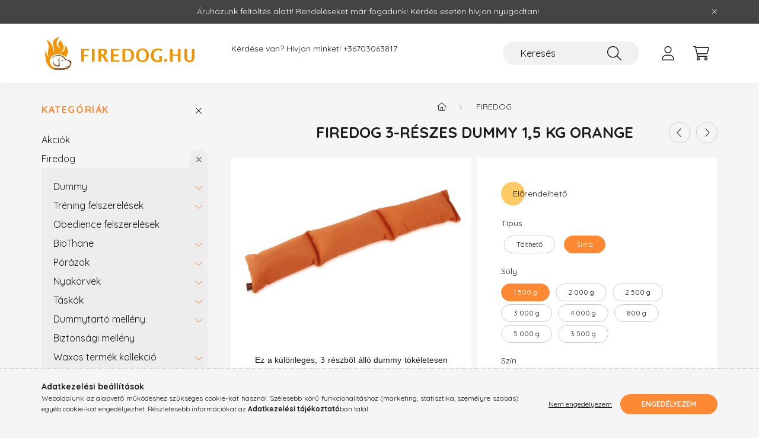

--- FILE ---
content_type: text/html; charset=UTF-8
request_url: https://firedog.hu/Firedog-3-part-dummy-15-kg-orange-without-fur
body_size: 22405
content:
<!DOCTYPE html>
<html lang="hu">
    <head>
        <meta charset="utf-8">
<meta name="description" content="Firedog 3-részes dummy 1,5 kg orange , Ez a különleges, 3 részből álló dummy tökéletesen szimulálja a vad formáját. Retrieverek kiképzésére tökéletes. A 3 részb">
<meta name="robots" content="index, follow">
<meta http-equiv="X-UA-Compatible" content="IE=Edge">
<meta property="og:site_name" content="Firedog Magyarország" />
<meta property="og:title" content="Firedog 3-részes dummy 1,5 kg orange - Firedog Magyarország">
<meta property="og:description" content="Firedog 3-részes dummy 1,5 kg orange , Ez a különleges, 3 részből álló dummy tökéletesen szimulálja a vad formáját. Retrieverek kiképzésére tökéletes. A 3 részb">
<meta property="og:type" content="product">
<meta property="og:url" content="https://firedog.hu/Firedog-3-part-dummy-15-kg-orange-without-fur">
<meta property="og:image" content="https://firedog.hu/img/77983/TPD15-O/TPD15-O.jpg">
<meta name="facebook-domain-verification" content="5piywu7441es4muy5cpk8ah0odc449">
<meta name="google-site-verification" content="hvNSB0laYlscR9tKCdFc9uvUAVb8KHvDd1yp6sHexcY">
<meta property="fb:admins" content="331374623656970">
<meta name="mobile-web-app-capable" content="yes">
<meta name="apple-mobile-web-app-capable" content="yes">
<meta name="MobileOptimized" content="320">
<meta name="HandheldFriendly" content="true">

<title>Firedog 3-részes dummy 1,5 kg orange - Firedog Magyarország</title>


<script>
var service_type="shop";
var shop_url_main="https://firedog.hu";
var actual_lang="hu";
var money_len="0";
var money_thousend=" ";
var money_dec=",";
var shop_id=77983;
var unas_design_url="https:"+"/"+"/"+"firedog.hu"+"/"+"!common_design"+"/"+"base"+"/"+"002200"+"/";
var unas_design_code='002200';
var unas_base_design_code='2200';
var unas_design_ver=4;
var unas_design_subver=4;
var unas_shop_url='https://firedog.hu';
var responsive="yes";
var price_nullcut_disable=1;
var config_plus=new Array();
config_plus['product_tooltip']=1;
config_plus['cart_redirect']=1;
config_plus['money_type']='Ft';
config_plus['money_type_display']='Ft';
var lang_text=new Array();

var UNAS = UNAS || {};
UNAS.shop={"base_url":'https://firedog.hu',"domain":'firedog.hu',"username":'firedog.unas.hu',"id":77983,"lang":'hu',"currency_type":'Ft',"currency_code":'HUF',"currency_rate":'1',"currency_length":0,"base_currency_length":0,"canonical_url":'https://firedog.hu/Firedog-3-part-dummy-15-kg-khaki-without-fur'};
UNAS.design={"code":'002200',"page":'product_details'};
UNAS.api_auth="e07a628e1ef67cdfae42cd39ca18aaae";
UNAS.customer={"email":'',"id":0,"group_id":0,"without_registration":0};
UNAS.shop["category_id"]="100001";
UNAS.shop["sku"]="TPD15-O";
UNAS.shop["product_id"]="396910699";
UNAS.shop["only_private_customer_can_purchase"] = false;
 

UNAS.text = {
    "button_overlay_close": `Bezár`,
    "popup_window": `Felugró ablak`,
    "list": `lista`,
    "updating_in_progress": `frissítés folyamatban`,
    "updated": `frissítve`,
    "is_opened": `megnyitva`,
    "is_closed": `bezárva`,
    "deleted": `törölve`,
    "consent_granted": `hozzájárulás megadva`,
    "consent_rejected": `hozzájárulás elutasítva`,
    "field_is_incorrect": `mező hibás`,
    "error_title": `Hiba!`,
    "product_variants": `termék változatok`,
    "product_added_to_cart": `A termék a kosárba került`,
    "product_added_to_cart_with_qty_problem": `A termékből csak [qty_added_to_cart] [qty_unit] került kosárba`,
    "product_removed_from_cart": `A termék törölve a kosárból`,
    "reg_title_name": `Név`,
    "reg_title_company_name": `Cégnév`,
    "number_of_items_in_cart": `Kosárban lévő tételek száma`,
    "cart_is_empty": `A kosár üres`,
    "cart_updated": `A kosár frissült`
};


UNAS.text["delete_from_compare"]= `Törlés összehasonlításból`;
UNAS.text["comparison"]= `Összehasonlítás`;

UNAS.text["delete_from_favourites"]= `Törlés a kedvencek közül`;
UNAS.text["add_to_favourites"]= `Kedvencekhez`;






window.lazySizesConfig=window.lazySizesConfig || {};
window.lazySizesConfig.loadMode=1;
window.lazySizesConfig.loadHidden=false;

window.dataLayer = window.dataLayer || [];
function gtag(){dataLayer.push(arguments)};
gtag('js', new Date());
</script>

<script src="https://firedog.hu/!common_packages/jquery/jquery-3.2.1.js?mod_time=1690980617"></script>
<script src="https://firedog.hu/!common_packages/jquery/plugins/migrate/migrate.js?mod_time=1690980618"></script>
<script src="https://firedog.hu/!common_packages/jquery/plugins/autocomplete/autocomplete.js?mod_time=1751445028"></script>
<script src="https://firedog.hu/!common_packages/jquery/plugins/tools/overlay/overlay.js?mod_time=1759904162"></script>
<script src="https://firedog.hu/!common_packages/jquery/plugins/tools/toolbox/toolbox.expose.js?mod_time=1725517055"></script>
<script src="https://firedog.hu/!common_packages/jquery/plugins/lazysizes/lazysizes.min.js?mod_time=1690980618"></script>
<script src="https://firedog.hu/!common_packages/jquery/plugins/lazysizes/plugins/bgset/ls.bgset.min.js?mod_time=1753261540"></script>
<script src="https://firedog.hu/!common_packages/jquery/own/shop_common/exploded/common.js?mod_time=1764831094"></script>
<script src="https://firedog.hu/!common_packages/jquery/own/shop_common/exploded/common_overlay.js?mod_time=1759904162"></script>
<script src="https://firedog.hu/!common_packages/jquery/own/shop_common/exploded/common_shop_popup.js?mod_time=1759904162"></script>
<script src="https://firedog.hu/!common_packages/jquery/own/shop_common/exploded/page_product_details.js?mod_time=1751445028"></script>
<script src="https://firedog.hu/!common_packages/jquery/own/shop_common/exploded/function_favourites.js?mod_time=1725525526"></script>
<script src="https://firedog.hu/!common_packages/jquery/own/shop_common/exploded/function_compare.js?mod_time=1751445028"></script>
<script src="https://firedog.hu/!common_packages/jquery/plugins/hoverintent/hoverintent.js?mod_time=1690980618"></script>
<script src="https://firedog.hu/!common_packages/jquery/own/shop_tooltip/shop_tooltip.js?mod_time=1759904162"></script>
<script src="https://firedog.hu/!common_design/base/002200/main.js?mod_time=1759904162"></script>
<script src="https://firedog.hu/!common_packages/jquery/plugins/flickity/v3/flickity.pkgd.min.js?mod_time=1759904162"></script>
<script src="https://firedog.hu/!common_packages/jquery/plugins/flickity/v3/as-nav-for.js?mod_time=1690980618"></script>
<script src="https://firedog.hu/!common_packages/jquery/plugins/toastr/toastr.min.js?mod_time=1690980618"></script>
<script src="https://firedog.hu/!common_packages/jquery/plugins/tippy/popper-2.4.4.min.js?mod_time=1690980618"></script>
<script src="https://firedog.hu/!common_packages/jquery/plugins/tippy/tippy-bundle.umd.min.js?mod_time=1690980618"></script>
<script src="https://firedog.hu/!common_packages/jquery/plugins/photoswipe/photoswipe.min.js?mod_time=1690980618"></script>
<script src="https://firedog.hu/!common_packages/jquery/plugins/photoswipe/photoswipe-ui-default.min.js?mod_time=1690980618"></script>

<link href="https://firedog.hu/temp/shop_77983_2d18ec596f792e9e8aaf57ea8755764b.css?mod_time=1768735922" rel="stylesheet" type="text/css">

<link href="https://firedog.hu/Firedog-3-part-dummy-15-kg-khaki-without-fur" rel="canonical">
<link href="https://firedog.hu/shop_ordered/77983/design_pic/favicon.ico" rel="shortcut icon">
<script>
        var google_consent=1;
    
        gtag('consent', 'default', {
           'ad_storage': 'denied',
           'ad_user_data': 'denied',
           'ad_personalization': 'denied',
           'analytics_storage': 'denied',
           'functionality_storage': 'denied',
           'personalization_storage': 'denied',
           'security_storage': 'granted'
        });

    
        gtag('consent', 'update', {
           'ad_storage': 'denied',
           'ad_user_data': 'denied',
           'ad_personalization': 'denied',
           'analytics_storage': 'denied',
           'functionality_storage': 'denied',
           'personalization_storage': 'denied',
           'security_storage': 'granted'
        });

        </script>
    <script async src="https://www.googletagmanager.com/gtag/js?id=UA-47218921-1"></script>    <script>
    gtag('config', 'UA-47218921-1');

        </script>
        <script>
    var google_analytics=1;

                gtag('event', 'view_item', {
              "currency": "HUF",
              "value": '9601',
              "items": [
                  {
                      "item_id": "TPD15-O",
                      "item_name": "Firedog 3-részes dummy 1,5 kg orange ",
                      "item_category": "Firedog",
                      "price": '9601'
                  }
              ],
              'non_interaction': true
            });
               </script>
           <script>
        gtag('config', 'AW-10849484743');
                </script>
            <script>
        var google_ads=1;

                gtag('event','remarketing', {
            'ecomm_pagetype': 'product',
            'ecomm_prodid': ["TPD15-O"],
            'ecomm_totalvalue': 9601        });
            </script>
    
    <script>
    var facebook_pixel=1;
    /* <![CDATA[ */
        !function(f,b,e,v,n,t,s){if(f.fbq)return;n=f.fbq=function(){n.callMethod?
            n.callMethod.apply(n,arguments):n.queue.push(arguments)};if(!f._fbq)f._fbq=n;
            n.push=n;n.loaded=!0;n.version='2.0';n.queue=[];t=b.createElement(e);t.async=!0;
            t.src=v;s=b.getElementsByTagName(e)[0];s.parentNode.insertBefore(t,s)}(window,
                document,'script','//connect.facebook.net/en_US/fbevents.js');

        fbq('init', '443610850633971');
                fbq('track', 'PageView', {}, {eventID:'PageView.aW0Z274eHOjMkYYvsF5ytQAALQE'});
        
        fbq('track', 'ViewContent', {
            content_name: 'Firedog 3-részes dummy 1,5 kg orange ',
            content_category: 'Firedog',
            content_ids: ['TPD15-O'],
            contents: [{'id': 'TPD15-O', 'quantity': '1'}],
            content_type: 'product',
            value: 9601.2,
            currency: 'HUF'
        }, {eventID:'ViewContent.aW0Z274eHOjMkYYvsF5ytQAALQE'});

        
        $(document).ready(function() {
            $(document).on("addToCart", function(event, product_array){
                facebook_event('AddToCart',{
					content_name: product_array.name,
					content_category: product_array.category,
					content_ids: [product_array.sku],
					contents: [{'id': product_array.sku, 'quantity': product_array.qty}],
					content_type: 'product',
					value: product_array.price,
					currency: 'HUF'
				}, {eventID:'AddToCart.' + product_array.event_id});
            });

            $(document).on("addToFavourites", function(event, product_array){
                facebook_event('AddToWishlist', {
                    content_ids: [product_array.sku],
                    content_type: 'product'
                }, {eventID:'AddToFavourites.' + product_array.event_id});
            });
        });

    /* ]]> */
    </script>


        <meta content="width=device-width, initial-scale=1.0" name="viewport" />
        <link rel="preconnect" href="https://fonts.gstatic.com">
        <link rel="preload" href="https://fonts.googleapis.com/css2?family=Quicksand:wght@400;700&display=swap" as="style" />
        <link rel="stylesheet" href="https://fonts.googleapis.com/css2?family=Quicksand:wght@400;700&display=swap" media="print" onload="this.media='all'">
        <noscript>
            <link rel="stylesheet" href="https://fonts.googleapis.com/css2?family=Quicksand:wght@400;700&display=swap" />
        </noscript>
        
        
        
        
        
        

        
        
        
        
                    
            
            
            
            
            
            
            
            
            
                
    </head>

                
                
    
    
    
    
    
                     
    
    <body class='design_ver4 design_subver1 design_subver2 design_subver3 design_subver4' id="ud_shop_artdet">
    
    <div id="image_to_cart" style="display:none; position:absolute; z-index:100000;"></div>
<div class="overlay_common overlay_warning" id="overlay_cart_add"></div>
<script>$(document).ready(function(){ overlay_init("cart_add",{"onBeforeLoad":false}); });</script>
<div id="overlay_login_outer"></div>	
	<script>
	$(document).ready(function(){
	    var login_redir_init="";

		$("#overlay_login_outer").overlay({
			onBeforeLoad: function() {
                var login_redir_temp=login_redir_init;
                if (login_redir_act!="") {
                    login_redir_temp=login_redir_act;
                    login_redir_act="";
                }

									$.ajax({
						type: "GET",
						async: true,
						url: "https://firedog.hu/shop_ajax/ajax_popup_login.php",
						data: {
							shop_id:"77983",
							lang_master:"hu",
                            login_redir:login_redir_temp,
							explicit:"ok",
							get_ajax:"1"
						},
						success: function(data){
							$("#overlay_login_outer").html(data);
							if (unas_design_ver >= 5) $("#overlay_login_outer").modal('show');
							$('#overlay_login1 input[name=shop_pass_login]').keypress(function(e) {
								var code = e.keyCode ? e.keyCode : e.which;
								if(code.toString() == 13) {		
									document.form_login_overlay.submit();		
								}	
							});	
						}
					});
								},
			top: 50,
			mask: {
	color: "#000000",
	loadSpeed: 200,
	maskId: "exposeMaskOverlay",
	opacity: 0.7
},
			closeOnClick: (config_plus['overlay_close_on_click_forced'] === 1),
			onClose: function(event, overlayIndex) {
				$("#login_redir").val("");
			},
			load: false
		});
		
			});
	function overlay_login() {
		$(document).ready(function(){
			$("#overlay_login_outer").overlay().load();
		});
	}
	function overlay_login_remind() {
        if (unas_design_ver >= 5) {
            $("#overlay_remind").overlay().load();
        } else {
            $(document).ready(function () {
                $("#overlay_login_outer").overlay().close();
                setTimeout('$("#overlay_remind").overlay().load();', 250);
            });
        }
	}

    var login_redir_act="";
    function overlay_login_redir(redir) {
        login_redir_act=redir;
        $("#overlay_login_outer").overlay().load();
    }
	</script>  
	<div class="overlay_common overlay_info" id="overlay_remind"></div>
<script>$(document).ready(function(){ overlay_init("remind",[]); });</script>

	<script>
    	function overlay_login_error_remind() {
		$(document).ready(function(){
			load_login=0;
			$("#overlay_error").overlay().close();
			setTimeout('$("#overlay_remind").overlay().load();', 250);	
		});
	}
	</script>  
	<div class="overlay_common overlay_info" id="overlay_newsletter"></div>
<script>$(document).ready(function(){ overlay_init("newsletter",[]); });</script>

<script>
function overlay_newsletter() {
    $(document).ready(function(){
        $("#overlay_newsletter").overlay().load();
    });
}
</script>
<div class="overlay_common overlay_error" id="overlay_script"></div>
<script>$(document).ready(function(){ overlay_init("script",[]); });</script>
    <script>
    $(document).ready(function() {
        $.ajax({
            type: "GET",
            url: "https://firedog.hu/shop_ajax/ajax_stat.php",
            data: {master_shop_id:"77983",get_ajax:"1"}
        });
    });
    </script>
    

    <div id="container" class="page_shop_artdet_TPD15_O">
                        <div class="js-element nanobar js-nanobar" data-element-name="header_text_section_1">
        <div class="container">
            <div class="header_text_section_1 nanobar__inner">
                                    <p>Áruházunk feltöltés alatt! Rendeléseket már fogadunk! Kérdés esetén hívjon nyugodtan!</p>

                                <button type="button" class="btn nanobar__btn-close" onclick="closeNanobar(this,'header_text_section_1_hide','session','--nanobar-height');" aria-label="Bezár" title="Bezár">
                    <span class="icon--close"></span>
                </button>
            </div>
        </div>
    </div>
    <script>
        $(document).ready(function() {
            root.style.setProperty('--nanobar-height', getHeight($(".js-nanobar")) + "px");
        });
    </script>
    

        <header class="header js-header">
            <div class="header-inner js-header-inner">
                <div class="container">
                    <div class="row gutters-10 gutters-xl-20 flex-nowrap justify-content-center align-items-center py-3 py-lg-4 position-relative">
                        <div class="header__left col col-lg-auto">
                            <div class="header__left-inner d-flex align-items-center">
                                <button type="button" class="hamburger__btn dropdown--btn d-xl-none" id="hamburger__btn" aria-label="hamburger button" data-btn-for=".main__left">
                                    <span class="hamburger__btn-icon icon--hamburger"></span>
                                </button>
                                    <div id="header_logo_img" class="js-element header_logo logo" data-element-name="header_logo">
        <div class="header_logo-img-container">
            <div class="header_logo-img-wrapper">
                                                <a href="https://firedog.hu/">                    <picture>
                                                <source srcset="https://firedog.hu/!common_design/custom/firedog.unas.hu/element/layout_hu_header_logo-280x60_1_default.png?time=1643230314 1x, https://firedog.hu/!common_design/custom/firedog.unas.hu/element/layout_hu_header_logo-280x60_1_default_retina.png?time=1643230314 2x" />
                        <img                              width="280" height="60"
                                                          src="https://firedog.hu/!common_design/custom/firedog.unas.hu/element/layout_hu_header_logo-280x60_1_default.png?time=1643230314"                             
                             alt="Firedog Magyarország                        "/>
                    </picture>
                    </a>                                        </div>
        </div>
    </div>

                            </div>
                        </div>

                        <div class="header__right col-auto col-lg">
                            <div class="row gutters-10 align-items-center">
                                <div class="js-element header_text_section_2 d-none d-lg-block col col-xl-auto text-center text-xl-left" data-element-name="header_text_section_2">
            <div class="header_text_section_2-slide slide-1"><p>Kérdése van? Hívjon minket! <a href="tel:+36703063817">+36703063817</a></p>
<p>&nbsp;</p></div>
    </div>

                                <div class="col-auto col-xl d-flex justify-content-end position-static">
                                    
                                    

                                    <button class="search-box__dropdown-btn dropdown--btn d-xl-none" aria-label="search button" type="button" data-btn-for=".search-box__dropdown">
                                        <span class="search-box__dropdown-btn-icon icon--search"></span>
                                    </button>
                                    <div class="search-box search-box__dropdown dropdown--content dropdown--content-till-lg" data-content-for=".search__dropdown-btn" data-content-direction="full">
                                        <div class="dropdown--content-inner search-box__inner position-relative js-search browser-is-chrome" id="box_search_content">
    <form name="form_include_search" id="form_include_search" action="https://firedog.hu/shop_search.php" method="get">
    <div class="box-search-group">
        <input data-stay-visible-breakpoint="1200" class="search-box__input ac_input form-control js-search-input" name="search"
               pattern=".{3,100}" id="box_search_input" value="" aria-label="Keresés"
               title="Hosszabb kereső kifejezést írjon be!" placeholder="Keresés" type="search" maxlength="100" autocomplete="off"
               required        >
        <div class='search-box__search-btn-outer input-group-append' title='Keresés'>
            <button class='search-btn' aria-label="Keresés">
                <span class="search-btn-icon icon--search"></span>
            </button>
        </div>
        <div class="search__loading">
            <div class="loading-spinner--small"></div>
        </div>
    </div>
    <div class="search-box__mask"></div>
    </form>
    <div class="ac_results"></div>
</div>
<script>
    $(document).ready(function(){
        $(document).on('smartSearchInputLoseFocus', function(){
            if ($('.js-search-smart-autocomplete').length>0) {
                setTimeout(function () {
                    let height = $(window).height() - ($('.js-search-smart-autocomplete').offset().top - $(window).scrollTop()) - 20;
                    $('.search-smart-autocomplete').css('max-height', height + 'px');
                }, 300);
            }
        });
    });
</script>

                                    </div>

                                        <button type="button" class="profile__btn js-profile-btn dropdown--btn" id="profile__btn" data-orders="https://firedog.hu/shop_order_track.php" aria-label="profile button" data-btn-for=".profile__dropdown">
        <span class="profile__btn-icon icon--head"></span>
    </button>
    <div class="profile__dropdown dropdown--content" data-content-for=".profile__btn" data-content-direction="right">
        <div class="dropdown--content-inner">
                    <div class="profile__title">
                <span class="profile__title-icon icon--b-head"></span>
                <span class="profile__title-text">Belépés</span>
            </div>
            <div class='login-box__loggedout-container'>
                <form name="form_login" action="https://firedog.hu/shop_logincheck.php" method="post"><input name="file_back" type="hidden" value="/Firedog-3-part-dummy-15-kg-orange-without-fur"><input type="hidden" name="login_redir" value="" id="login_redir">
                <div class="login-box__form-inner">
                    <div class="form-group login-box__input-field form-label-group">
                        <input name="shop_user_login" id="shop_user_login" aria-label="Email" placeholder='Email' type="text" maxlength="100" class="form-control" spellcheck="false" autocomplete="email" autocapitalize="off">
                        <label for="shop_user_login">Email</label>
                    </div>
                    <div class="form-group login-box__input-field form-label-group mb-4">
                        <input name="shop_pass_login" id="shop_pass_login" aria-label="Jelszó" placeholder="Jelszó" type="password" maxlength="100" class="form-control" spellcheck="false" autocomplete="current-password" autocapitalize="off">
                        <label for="shop_pass_login">Jelszó</label>
                    </div>
                    <div class="form-group text-center mb-4">
                        <button type="submit" class="btn btn-primary">Belép</button>
                    </div>
                                        <div class="login-box__social-group form-group">
                        <div class="row gutters-5">
                                                                                        <div class="col">
                                    <div class="google-login-wrap" tabindex="0">
    <div class="google-login-btn btn w-100"><span class="o">o</span><span class="o">o</span><span class="g">g</span><span class="l">l</span><span class="e">e</span></div>
    <iframe class="google-iframe btn btn-link w-100" scrolling="no" src="https://cluster4.unas.hu/shop_google_login.php?url=https%3A%2F%2Ffiredog.hu&text=Bel%C3%A9p%C3%A9s+Google+fi%C3%B3kkal&type=&align=center&design=%2Fbase%2F002200%2F" title="Google"></iframe>
</div>                                </div>
                                                    </div>
                    </div>
                                        <div class="line-separator"></div>
                    <div class="form-group text-center">
                        <div class="login-box__reg-btn-wrap">
                            <a class="login-box__reg-btn btn btn-secondary" href="https://firedog.hu/shop_reg.php?no_reg=0">Regisztráció</a>
                        </div>
                        <div class="login-box__remind-btn-wrap">
                            <button type="button" class="login-box__remind-btn btn btn-secondary" onclick="handleCloseDropdowns(); overlay_login_remind();">Elfelejtettem a jelszavamat</button>
                        </div>
                    </div>
                </div>
                </form>
            </div>
                </div>
    </div>


                                    <button class="cart-box__btn dropdown--btn js-cart-box-loaded-by-ajax" aria-label="cart button" type="button" data-btn-for=".cart-box__dropdown">
                                        <span class="cart-box__btn-icon icon--cart">
                                                <span id="box_cart_content" class="cart-box">            </span>
                                        </span>
                                    </button>
                                                                        <div class="cart-box__dropdown dropdown--content js-cart-box-dropdown" data-content-for=".cart-box__btn" data-content-direction="right">
                                        <div class="h-100 dropdown--content-inner" id="box_cart_content2">
                                            <div class="loading-spinner-wrapper text-center">
                                                <div class="loading-spinner--small" style="width:30px;height:30px;"></div>
                                            </div>
                                            <script>
                                                $(document).ready(function(){
                                                    $('.cart-box__btn').on('click', function(){
                                                        let $this_btn = $(this);
                                                        const $box_cart_2 = $("#box_cart_content2");

                                                        if (!$this_btn.hasClass('ajax-loading') && !$this_btn.hasClass('is-loaded')) {
                                                            $.ajax({
                                                                type: "GET",
                                                                async: true,
                                                                url: "https://firedog.hu/shop_ajax/ajax_box_cart.php?get_ajax=1&lang_master=hu&cart_num=2",
                                                                beforeSend:function(){
                                                                    $this_btn.addClass('ajax-loading');
                                                                    $box_cart_2.addClass('ajax-loading');
                                                                },
                                                                success: function (data) {
                                                                    $box_cart_2.html(data).removeClass('ajax-loading').addClass("is-loaded");
                                                                    $this_btn.removeClass('ajax-loading').addClass("is-loaded");

                                                                    const $box_cart_free_shipping_el = $(".js-cart-box-free-shipping", $box_cart_2);
                                                                    const $box_cart_sum_and_btns_el = $(".js-cart-box-sum-and-btns", $box_cart_2);
                                                                    const $box_cart_header_el = $(".js-cart-box-title", $box_cart_2);

                                                                    requestAnimationFrame(function() {
                                                                        if ($box_cart_free_shipping_el.length > 0 && $box_cart_free_shipping_el.css('display') != 'none') {
                                                                            root.style.setProperty("--cart-box-free-shipping-height", $box_cart_free_shipping_el.outerHeight(true) + "px");
                                                                        }
                                                                        if ($box_cart_header_el.length > 0 && $box_cart_header_el.css('display') != 'none') {
                                                                            root.style.setProperty("--cart-box-header-height", $box_cart_header_el.outerHeight(true) + "px");
                                                                        }
                                                                        root.style.setProperty("--cart-box-sum-and-btns", $box_cart_sum_and_btns_el.outerHeight(true) + "px");
                                                                    })
                                                                }
                                                            });
                                                        }
                                                    });
                                                });
                                            </script>
                                            
                                        </div>
                                    </div>
                                                                    </div>
                            </div>
                        </div>
                    </div>
                </div>
            </div>
        </header>
        
        <main class="main">
            <div class="container">
                <div class="row">
                                        <div class="main__left col-auto dropdown--content dropdown--content-till-lg" data-content-for=".hamburger__btn, .filter-top__filter-btn" data-content-direction="left">
                        <button class="main__left-btn-close btn-close d-xl-none" data-close-btn-for=".hamburger__btn, .main__left" type="button" aria-label="bezár" data-text="bezár"></button>
                        <div class="main__left-inner">
                            

                                                        <div id="box_container_shop_cat" class="box_container">
                                <div class="box box--closeable has-opened-content">
                                    <div class="box__title h4">
                                        <span class="box__title-text" onclick="boxContentOpener($(this));">Kategóriák</span>
                                        <button onclick="boxContentOpener($(this));"  aria-expanded="true" class="box__toggle-btn content-toggle-btn" aria-haspopup="listbox" type="button"></button>
                                    </div>
                                    <div class="box__content show js-box-content">
                                                <script>
    function navItemOpen($thisBtn) {
        let $thisParentSubmenu = $thisBtn.closest('.submenu');
        let $thisNavItem = $thisBtn.closest('.nav-item');
        let $thisSubmenu = $thisNavItem.find('.submenu').first();

        /*remove is-opened class form the rest menus (cat+plus)*/
        let $notThisOpenedNavItem = $thisParentSubmenu.find('.nav-item.show').not($thisNavItem);
        $notThisOpenedNavItem.find('.submenu.show').removeClass('show');
        $notThisOpenedNavItem.find('.submenu-toggle-btn').attr('aria-expanded','false');
        $notThisOpenedNavItem.removeClass('show');

        if ($thisNavItem.hasClass('show')) {
            $thisBtn.attr('aria-expanded','false');
            $thisNavItem.removeClass('show');
            $thisSubmenu.removeClass('show');
        } else {
            $thisBtn.attr('aria-expanded','true');
            $thisNavItem.addClass('show');
            $thisSubmenu.addClass('show');
        }
    }
    function catSubLoad($id,$ajaxUrl){
        let $navItem = $('.nav-item[data-id="'+$id+'"]');

        $.ajax({
            type: 'GET',
            url: $ajaxUrl,
            beforeSend: function(){
                $navItem.addClass('ajax-loading');
                setTimeout(function (){
                    if (!$navItem.hasClass('ajax-loaded')) {
                        $navItem.addClass('ajax-loader');
                    }
                }, 500);
            },
            success:function(data){
                $navItem.append(data);
                $("> .nav-link-wrapper > .submenu-toggle-btn", $navItem).attr('onclick','navItemOpen($(this));').trigger('click');
                $navItem.removeClass('ajax-loading ajax-loader').addClass('ajax-loaded');
            }
        });
    }
</script>

<ul id="nav__cat" class="navbar-nav js-navbar-nav">
            <li class="nav-item spec-item js-nav-item-akcio" data-id="akcio">
            <div class="nav-link-wrapper">
                <a class="nav-link" href="https://firedog.hu/shop_artspec.php?artspec=1">
                    Akciók
                                    </a>

                            </div>
                    </li>
            <li class="nav-item has-submenu show js-nav-item-100001" data-id="100001">
            <div class="nav-link-wrapper">
                <a class="nav-link" href="https://firedog.hu/firedog">
                    Firedog
                                    </a>

                                <button                         onclick="navItemOpen($(this));" aria-expanded="true"                        class="content-toggle-btn submenu-toggle-btn" data-toggle="submenu" aria-haspopup="true" type="button">
                </button>
                            </div>
                            <ul class="submenu collapse show submenu--level-1">
            <li class="nav-item  has-submenu js-nav-item-387486" data-id="387486">
            <div class="nav-link-wrapper">
                <a class="nav-link" href="https://firedog.hu/firedog/Dummy" >Dummy
                                </a>
                                    <button                             onclick="catSubLoad('387486','https://firedog.hu/shop_ajax/ajax_box_cat.php?get_ajax=1&type=layout&change_lang=hu&level=2&key=387486&box_var_name=shop_cat&box_var_layout_cache=1&box_var_expand_cache=yes&box_var_layout_level0=0&box_var_layout=1&box_var_ajax=1&box_var_section=content&box_var_highlight=yes&box_var_type=expand&box_var_div=no&box_var_expand_cache_per_cats=1');" aria-expanded="false"
                                                        class="content-toggle-btn submenu-toggle-btn" data-toggle="submenu" aria-haspopup="true" type="button">
                    </button>
                            </div>
                    </li>
            <li class="nav-item  has-submenu js-nav-item-317561" data-id="317561">
            <div class="nav-link-wrapper">
                <a class="nav-link" href="https://firedog.hu/firedog/Trening_felszerelesek" >Tréning felszerelések
                                </a>
                                    <button                             onclick="catSubLoad('317561','https://firedog.hu/shop_ajax/ajax_box_cat.php?get_ajax=1&type=layout&change_lang=hu&level=2&key=317561&box_var_name=shop_cat&box_var_layout_cache=1&box_var_expand_cache=yes&box_var_layout_level0=0&box_var_layout=1&box_var_ajax=1&box_var_section=content&box_var_highlight=yes&box_var_type=expand&box_var_div=no&box_var_expand_cache_per_cats=1');" aria-expanded="false"
                                                        class="content-toggle-btn submenu-toggle-btn" data-toggle="submenu" aria-haspopup="true" type="button">
                    </button>
                            </div>
                    </li>
            <li class="nav-item  js-nav-item-552250" data-id="552250">
            <div class="nav-link-wrapper">
                <a class="nav-link" href="https://firedog.hu/firedog/Obedience_felszerelesek" >Obedience felszerelések
                                </a>
                            </div>
                    </li>
            <li class="nav-item  has-submenu js-nav-item-394058" data-id="394058">
            <div class="nav-link-wrapper">
                <a class="nav-link" href="https://firedog.hu/firedog/BioThane" >BioThane
                                </a>
                                    <button                             onclick="catSubLoad('394058','https://firedog.hu/shop_ajax/ajax_box_cat.php?get_ajax=1&type=layout&change_lang=hu&level=2&key=394058&box_var_name=shop_cat&box_var_layout_cache=1&box_var_expand_cache=yes&box_var_layout_level0=0&box_var_layout=1&box_var_ajax=1&box_var_section=content&box_var_highlight=yes&box_var_type=expand&box_var_div=no&box_var_expand_cache_per_cats=1');" aria-expanded="false"
                                                        class="content-toggle-btn submenu-toggle-btn" data-toggle="submenu" aria-haspopup="true" type="button">
                    </button>
                            </div>
                    </li>
            <li class="nav-item  has-submenu js-nav-item-561038" data-id="561038">
            <div class="nav-link-wrapper">
                <a class="nav-link" href="https://firedog.hu/firedog/Porazok" >Pórázok
                                </a>
                                    <button                             onclick="catSubLoad('561038','https://firedog.hu/shop_ajax/ajax_box_cat.php?get_ajax=1&type=layout&change_lang=hu&level=2&key=561038&box_var_name=shop_cat&box_var_layout_cache=1&box_var_expand_cache=yes&box_var_layout_level0=0&box_var_layout=1&box_var_ajax=1&box_var_section=content&box_var_highlight=yes&box_var_type=expand&box_var_div=no&box_var_expand_cache_per_cats=1');" aria-expanded="false"
                                                        class="content-toggle-btn submenu-toggle-btn" data-toggle="submenu" aria-haspopup="true" type="button">
                    </button>
                            </div>
                    </li>
            <li class="nav-item  has-submenu js-nav-item-102574" data-id="102574">
            <div class="nav-link-wrapper">
                <a class="nav-link" href="https://firedog.hu/firedog/Nyakorvek" >Nyakörvek
                                </a>
                                    <button                             onclick="catSubLoad('102574','https://firedog.hu/shop_ajax/ajax_box_cat.php?get_ajax=1&type=layout&change_lang=hu&level=2&key=102574&box_var_name=shop_cat&box_var_layout_cache=1&box_var_expand_cache=yes&box_var_layout_level0=0&box_var_layout=1&box_var_ajax=1&box_var_section=content&box_var_highlight=yes&box_var_type=expand&box_var_div=no&box_var_expand_cache_per_cats=1');" aria-expanded="false"
                                                        class="content-toggle-btn submenu-toggle-btn" data-toggle="submenu" aria-haspopup="true" type="button">
                    </button>
                            </div>
                    </li>
            <li class="nav-item  has-submenu js-nav-item-739617" data-id="739617">
            <div class="nav-link-wrapper">
                <a class="nav-link" href="https://firedog.hu/firedog/Taskak" >Táskák
                                </a>
                                    <button                             onclick="catSubLoad('739617','https://firedog.hu/shop_ajax/ajax_box_cat.php?get_ajax=1&type=layout&change_lang=hu&level=2&key=739617&box_var_name=shop_cat&box_var_layout_cache=1&box_var_expand_cache=yes&box_var_layout_level0=0&box_var_layout=1&box_var_ajax=1&box_var_section=content&box_var_highlight=yes&box_var_type=expand&box_var_div=no&box_var_expand_cache_per_cats=1');" aria-expanded="false"
                                                        class="content-toggle-btn submenu-toggle-btn" data-toggle="submenu" aria-haspopup="true" type="button">
                    </button>
                            </div>
                    </li>
            <li class="nav-item  has-submenu js-nav-item-938474" data-id="938474">
            <div class="nav-link-wrapper">
                <a class="nav-link" href="https://firedog.hu/firedog/Dummytarto_melleny" >Dummytartó mellény
                                </a>
                                    <button                             onclick="catSubLoad('938474','https://firedog.hu/shop_ajax/ajax_box_cat.php?get_ajax=1&type=layout&change_lang=hu&level=2&key=938474&box_var_name=shop_cat&box_var_layout_cache=1&box_var_expand_cache=yes&box_var_layout_level0=0&box_var_layout=1&box_var_ajax=1&box_var_section=content&box_var_highlight=yes&box_var_type=expand&box_var_div=no&box_var_expand_cache_per_cats=1');" aria-expanded="false"
                                                        class="content-toggle-btn submenu-toggle-btn" data-toggle="submenu" aria-haspopup="true" type="button">
                    </button>
                            </div>
                    </li>
            <li class="nav-item  js-nav-item-280558" data-id="280558">
            <div class="nav-link-wrapper">
                <a class="nav-link" href="https://firedog.hu/firedog/Biztonsagi_melleny" >Biztonsági mellény
                                </a>
                            </div>
                    </li>
            <li class="nav-item  has-submenu js-nav-item-764426" data-id="764426">
            <div class="nav-link-wrapper">
                <a class="nav-link" href="https://firedog.hu/firedog/Waxos_dummytarto_mellenyek" >Waxos termék kollekció
                                </a>
                                    <button                             onclick="catSubLoad('764426','https://firedog.hu/shop_ajax/ajax_box_cat.php?get_ajax=1&type=layout&change_lang=hu&level=2&key=764426&box_var_name=shop_cat&box_var_layout_cache=1&box_var_expand_cache=yes&box_var_layout_level0=0&box_var_layout=1&box_var_ajax=1&box_var_section=content&box_var_highlight=yes&box_var_type=expand&box_var_div=no&box_var_expand_cache_per_cats=1');" aria-expanded="false"
                                                        class="content-toggle-btn submenu-toggle-btn" data-toggle="submenu" aria-haspopup="true" type="button">
                    </button>
                            </div>
                    </li>
    
        <li class="nav-item">
        <div class="nav-link-wrapper">
            <a class="nav-link nav-item__all-cat" href="https://firedog.hu/firedog">További kategóriák</a>
        </div>
    </li>
    
    </ul>

                    </li>
            <li class="nav-item has-submenu js-nav-item-100002" data-id="100002">
            <div class="nav-link-wrapper">
                <a class="nav-link" href="https://firedog.hu/acme_sipok">
                    ACME Sípok
                                    </a>

                                <button                         onclick="catSubLoad('100002','https://firedog.hu/shop_ajax/ajax_box_cat.php?get_ajax=1&type=layout&change_lang=hu&level=1&key=100002&box_var_name=shop_cat&box_var_layout_cache=1&box_var_expand_cache=yes&box_var_layout_level0=0&box_var_layout=1&box_var_ajax=1&box_var_section=content&box_var_highlight=yes&box_var_type=expand&box_var_div=no&box_var_expand_cache_per_cats=1');" aria-expanded="false"
                                                class="content-toggle-btn submenu-toggle-btn" data-toggle="submenu" aria-haspopup="true" type="button">
                </button>
                            </div>
                    </li>
            <li class="nav-item has-submenu js-nav-item-100003" data-id="100003">
            <div class="nav-link-wrapper">
                <a class="nav-link" href="https://firedog.hu/vetbed">
                    VetBed
                                    </a>

                                <button                         onclick="catSubLoad('100003','https://firedog.hu/shop_ajax/ajax_box_cat.php?get_ajax=1&type=layout&change_lang=hu&level=1&key=100003&box_var_name=shop_cat&box_var_layout_cache=1&box_var_expand_cache=yes&box_var_layout_level0=0&box_var_layout=1&box_var_ajax=1&box_var_section=content&box_var_highlight=yes&box_var_type=expand&box_var_div=no&box_var_expand_cache_per_cats=1');" aria-expanded="false"
                                                class="content-toggle-btn submenu-toggle-btn" data-toggle="submenu" aria-haspopup="true" type="button">
                </button>
                            </div>
                    </li>
            <li class="nav-item has-submenu js-nav-item-338971" data-id="338971">
            <div class="nav-link-wrapper">
                <a class="nav-link" href="https://firedog.hu/leuchtie_led_nyakorv">
                    Leuchtie LED nyakörv
                                    </a>

                                <button                         onclick="catSubLoad('338971','https://firedog.hu/shop_ajax/ajax_box_cat.php?get_ajax=1&type=layout&change_lang=hu&level=1&key=338971&box_var_name=shop_cat&box_var_layout_cache=1&box_var_expand_cache=yes&box_var_layout_level0=0&box_var_layout=1&box_var_ajax=1&box_var_section=content&box_var_highlight=yes&box_var_type=expand&box_var_div=no&box_var_expand_cache_per_cats=1');" aria-expanded="false"
                                                class="content-toggle-btn submenu-toggle-btn" data-toggle="submenu" aria-haspopup="true" type="button">
                </button>
                            </div>
                    </li>
            <li class="nav-item has-submenu js-nav-item-100004" data-id="100004">
            <div class="nav-link-wrapper">
                <a class="nav-link" href="https://firedog.hu/dokkens">
                    Dokken&#039;s
                                    </a>

                                <button                         onclick="catSubLoad('100004','https://firedog.hu/shop_ajax/ajax_box_cat.php?get_ajax=1&type=layout&change_lang=hu&level=1&key=100004&box_var_name=shop_cat&box_var_layout_cache=1&box_var_expand_cache=yes&box_var_layout_level0=0&box_var_layout=1&box_var_ajax=1&box_var_section=content&box_var_highlight=yes&box_var_type=expand&box_var_div=no&box_var_expand_cache_per_cats=1');" aria-expanded="false"
                                                class="content-toggle-btn submenu-toggle-btn" data-toggle="submenu" aria-haspopup="true" type="button">
                </button>
                            </div>
                    </li>
            <li class="nav-item has-submenu js-nav-item-100005" data-id="100005">
            <div class="nav-link-wrapper">
                <a class="nav-link" href="https://firedog.hu/pete_richards">
                    Pete Rickard&#039;s
                                    </a>

                                <button                         onclick="catSubLoad('100005','https://firedog.hu/shop_ajax/ajax_box_cat.php?get_ajax=1&type=layout&change_lang=hu&level=1&key=100005&box_var_name=shop_cat&box_var_layout_cache=1&box_var_expand_cache=yes&box_var_layout_level0=0&box_var_layout=1&box_var_ajax=1&box_var_section=content&box_var_highlight=yes&box_var_type=expand&box_var_div=no&box_var_expand_cache_per_cats=1');" aria-expanded="false"
                                                class="content-toggle-btn submenu-toggle-btn" data-toggle="submenu" aria-haspopup="true" type="button">
                </button>
                            </div>
                    </li>
            <li class="nav-item js-nav-item-101383" data-id="101383">
            <div class="nav-link-wrapper">
                <a class="nav-link" href="https://firedog.hu/leauncher_dummy">
                    Launcher dummy
                                    </a>

                            </div>
                    </li>
            <li class="nav-item js-nav-item-553750" data-id="553750">
            <div class="nav-link-wrapper">
                <a class="nav-link" href="https://firedog.hu/fali_kulcstarto">
                    Fali kulcstartó
                                    </a>

                            </div>
                    </li>
            <li class="nav-item has-submenu js-nav-item-741325" data-id="741325">
            <div class="nav-link-wrapper">
                <a class="nav-link" href="https://firedog.hu/Bor_termekek">
                    Bőr termékek
                                    </a>

                                <button                         onclick="catSubLoad('741325','https://firedog.hu/shop_ajax/ajax_box_cat.php?get_ajax=1&type=layout&change_lang=hu&level=1&key=741325&box_var_name=shop_cat&box_var_layout_cache=1&box_var_expand_cache=yes&box_var_layout_level0=0&box_var_layout=1&box_var_ajax=1&box_var_section=content&box_var_highlight=yes&box_var_type=expand&box_var_div=no&box_var_expand_cache_per_cats=1');" aria-expanded="false"
                                                class="content-toggle-btn submenu-toggle-btn" data-toggle="submenu" aria-haspopup="true" type="button">
                </button>
                            </div>
                    </li>
            <li class="nav-item has-submenu js-nav-item-100006" data-id="100006">
            <div class="nav-link-wrapper">
                <a class="nav-link" href="https://firedog.hu/Cool_N_Dry">
                    Cool &#039;N Dry
                                    </a>

                                <button                         onclick="catSubLoad('100006','https://firedog.hu/shop_ajax/ajax_box_cat.php?get_ajax=1&type=layout&change_lang=hu&level=1&key=100006&box_var_name=shop_cat&box_var_layout_cache=1&box_var_expand_cache=yes&box_var_layout_level0=0&box_var_layout=1&box_var_ajax=1&box_var_section=content&box_var_highlight=yes&box_var_type=expand&box_var_div=no&box_var_expand_cache_per_cats=1');" aria-expanded="false"
                                                class="content-toggle-btn submenu-toggle-btn" data-toggle="submenu" aria-haspopup="true" type="button">
                </button>
                            </div>
                    </li>
            <li class="nav-item js-nav-item-100007" data-id="100007">
            <div class="nav-link-wrapper">
                <a class="nav-link" href="https://firedog.hu/Road_Refresher">
                    Road Refresher
                                    </a>

                            </div>
                    </li>
            <li class="nav-item has-submenu js-nav-item-100008" data-id="100008">
            <div class="nav-link-wrapper">
                <a class="nav-link" href="https://firedog.hu/Chuckit">
                    Chuckit!
                                    </a>

                                <button                         onclick="catSubLoad('100008','https://firedog.hu/shop_ajax/ajax_box_cat.php?get_ajax=1&type=layout&change_lang=hu&level=1&key=100008&box_var_name=shop_cat&box_var_layout_cache=1&box_var_expand_cache=yes&box_var_layout_level0=0&box_var_layout=1&box_var_ajax=1&box_var_section=content&box_var_highlight=yes&box_var_type=expand&box_var_div=no&box_var_expand_cache_per_cats=1');" aria-expanded="false"
                                                class="content-toggle-btn submenu-toggle-btn" data-toggle="submenu" aria-haspopup="true" type="button">
                </button>
                            </div>
                    </li>
            <li class="nav-item has-submenu js-nav-item-956227" data-id="956227">
            <div class="nav-link-wrapper">
                <a class="nav-link" href="https://firedog.hu/Egyeb_termekek">
                    Egyéb termékek
                                    </a>

                                <button                         onclick="catSubLoad('956227','https://firedog.hu/shop_ajax/ajax_box_cat.php?get_ajax=1&type=layout&change_lang=hu&level=1&key=956227&box_var_name=shop_cat&box_var_layout_cache=1&box_var_expand_cache=yes&box_var_layout_level0=0&box_var_layout=1&box_var_ajax=1&box_var_section=content&box_var_highlight=yes&box_var_type=expand&box_var_div=no&box_var_expand_cache_per_cats=1');" aria-expanded="false"
                                                class="content-toggle-btn submenu-toggle-btn" data-toggle="submenu" aria-haspopup="true" type="button">
                </button>
                            </div>
                    </li>
    </ul>
    
                                                			<ul id="nav__menu" class="navbar-nav js-navbar-nav">
				<li class="nav-item js-nav-item-930300">
			<div class="nav-link-wrapper">
				<a class="nav-link" href="https://firedog.hu/blog">
					Blog
									</a>
							</div>
					</li>
			<li class="nav-item has-submenu js-nav-item-220965">
			<div class="nav-link-wrapper">
				<a class="nav-link" href="https://firedog.hu/visszajelzesek">
					Visszajelzések
									</a>
									<button onclick="navItemOpen($(this));" aria-expanded="false" class="content-toggle-btn submenu-toggle-btn" data-toggle="submenu" aria-haspopup="true" type="button">					</button>
							</div>
										<ul class="submenu collapse submenu--level-1">
				<li class="nav-item js-nav-item-269105">
			<div class="nav-link-wrapper">
				<a class="nav-link" href="https://firedog.hu/futarszolgalat_visszajelzes">
					Futárszolgálattal kapcsolatos visszajelzés
									</a>
							</div>
					</li>
			<li class="nav-item js-nav-item-418930">
			<div class="nav-link-wrapper">
				<a class="nav-link" href="https://firedog.hu/oldal_visszajelzes">
					Oldallal kapcsolatos visszajelzés
									</a>
							</div>
					</li>
		</ul>

					</li>
		</ul>

    
                                    </div>
                                </div>
                                <script>
                                    function boxContentOpener($thisEl) {
                                        let $thisBox = $thisEl.closest('.box');
                                        let $thisBtn = $thisBox.find('.box__toggle-btn');

                                        if ($thisBox.hasClass('has-opened-content')) {
                                            $thisBtn.attr('aria-expanded','false').removeClass('open').addClass('close');
                                            $thisBox.removeClass('has-opened-content').find('.box__content').removeClass('show');
                                        } else {
                                            $thisBox.addClass('has-opened-content').find('.box__content').addClass('show');
                                            $thisBtn.attr('aria-expanded','true').removeClass('open').addClass('close')
                                        }
                                    }
                                </script>
                            </div>
                            
                                    
    

                                                        <div id="box_container_header_section" class="box_container d-lg-none">
                                <div class="box">        <div class="js-element header_text_section_2" data-element-name="header_text_section_2">
            <div class="header_text_section_2-slide slide-1"><p>Kérdése van? Hívjon minket! <a href="tel:+36703063817">+36703063817</a></p>
<p>&nbsp;</p></div>
    </div>

    </div>
                            </div>
                            
                            
                            <div id='box_container_shop_top' class='box_container_1'>
                            <div class="box">
                                <div class="box__title h4">TOP termékek</div>
                                <div class="box__content js-box-content"><div id='box_top_content' class='box_content box_top_content'><div class='box_content_ajax' data-min-length='5'></div><script>
	$.ajax({
		type: "GET",
		async: true,
		url: "https://firedog.hu/shop_ajax/ajax_box_top.php",
		data: {
			box_id:"",
			unas_page:"0",
			cat_endid:"100001",
			get_ajax:1,
			shop_id:"77983",
			lang_master:"hu"
		},
		success: function(result){
			$("#box_top_content").html(result);
		}
	});
</script>
</div></div>
                            </div>
                            </div>

                                                        
                            
                            
                        </div>
                    </div>
                    
                                        <div class="main__right col px-0">
                                                
                        
    <link rel="stylesheet" type="text/css" href="https://firedog.hu/!common_packages/jquery/plugins/photoswipe/css/default-skin.min.css">
    <link rel="stylesheet" type="text/css" href="https://firedog.hu/!common_packages/jquery/plugins/photoswipe/css/photoswipe.min.css">
        
    
    <script>
        var $clickElementToInitPs = '.js-init-ps';

        var initPhotoSwipeFromDOM = function() {
            var $pswp = $('.pswp')[0];
            var $psDatas = $('.photoSwipeDatas');

            $psDatas.each( function() {
                var $pics = $(this),
                    getItems = function() {
                        var items = [];
                        $pics.find('a').each(function() {
                            var $this = $(this),
                                $href   = $this.attr('href'),
                                $size   = $this.data('size').split('x'),
                                $width  = $size[0],
                                $height = $size[1],
                                item = {
                                    src : $href,
                                    w   : $width,
                                    h   : $height
                                };
                            items.push(item);
                        });
                        return items;
                    };

                var items = getItems();

                $($clickElementToInitPs).on('click', function (event) {
                    var $this = $(this);
                    event.preventDefault();

                    var $index = parseInt($this.attr('data-loop-index'));
                    var options = {
                        index: $index,
                        history: false,
                        bgOpacity: 1,
                        preventHide: true,
                        shareEl: false,
                        showHideOpacity: true,
                        showAnimationDuration: 200,
                        getDoubleTapZoom: function (isMouseClick, item) {
                            if (isMouseClick) {
                                return 1;
                            } else {
                                return item.initialZoomLevel < 0.7 ? 1 : 1.5;
                            }
                        }
                    };

                    var photoSwipe = new PhotoSwipe($pswp, PhotoSwipeUI_Default, items, options);
                    photoSwipe.init();
                });
            });
        };
    </script>

    
    
<div id="page_artdet_content" class="artdet artdet--type-1">
            <div class="fixed-cart bg-primary shadow-sm js-fixed-cart" id="artdet__fixed-cart">
            <div class="container">
                <div class="row gutters-5 align-items-center py-2 py-sm-3">
                    <div class="col-auto">
                        <img class="navbar__fixed-cart-img lazyload" width="50" height="50" src="https://firedog.hu/main_pic/space.gif" data-src="https://firedog.hu/img/77983/TPD15-O/50x50/TPD15-O.jpg?time=1639077568" data-srcset="https://firedog.hu/img/77983/TPD15-O/100x100/TPD15-O.jpg?time=1639077568 2x" alt="Firedog 3-részes dummy 1,5 kg orange " />
                    </div>
                    <div class="col">
                        <div class="d-flex flex-column flex-xl-row align-items-xl-center">
                            <div class="fixed-cart__name line-clamp--2-12">Firedog 3-részes dummy 1,5 kg orange 
</div>
                                                            <div class="fixed-cart__prices with-rrp row gutters-5 align-items-baseline ml-xl-auto ">
                                                                            <div class="fixed-cart__price col-auto fixed-cart__price--base product-price--base">
                                            <span class="fixed-cart__price-base-value"><span class='price-gross-format'><span id='price_net_brutto_TPD15__unas__O' class='price_net_brutto_TPD15__unas__O price-gross'>9 601</span><span class='price-currency'> Ft</span></span> <br /><small> (<span class='price-net-format'><span id='price_net_netto_TPD15__unas__O' class='price_net_netto_TPD15__unas__O price-net'>7 560</span><span class='price-currency'> Ft</span></span> + áfa)</small></span>                                        </div>
                                                                                                        </div>
                                                    </div>
                    </div>
                    <div class="col-auto">
                        <button class="navbar__fixed-cart-btn btn" type="button" onclick="$('.artdet__cart-btn').trigger('click');"  >
                            <span class="navbar__fixed-cart-btn-icon icon--b-cart"></span>
                            <span class="navbar__fixed-cart-btn-text d-none d-xs-inline">Kosárba</span>
                        </button>
                    </div>
                </div>
            </div>
        </div>
        <script>
            $(document).ready(function () {
                var $itemVisibilityCheck = $(".js-main-cart-btn");
                var $stickyElement = $(".js-fixed-cart");

                $(window).scroll(function () {
                    if ($(this).scrollTop() + 60 > $itemVisibilityCheck.offset().top) {
                        $stickyElement.addClass('is-visible');
                    } else {
                        $stickyElement.removeClass('is-visible');
                    }
                });
            });
        </script>
        <div class="artdet__breadcrumb">
        <div class="container">
                <nav id="breadcrumb" aria-label="breadcrumb">
                                <ol class="breadcrumb level-1">
                <li class="breadcrumb-item">
                                        <a class="breadcrumb-item breadcrumb-item--home" href="https://firedog.hu/sct/0/" aria-label="Főkategória" title="Főkategória"></a>
                                    </li>
                                <li class="breadcrumb-item">
                                        <a class="breadcrumb-item" href="https://firedog.hu/firedog">Firedog</a>
                                    </li>
                            </ol>
            <script>
                $("document").ready(function(){
                                                                        $(".js-nav-item-100001").addClass("has-active");
                                                            });
            </script>
                </nav>

        </div>
    </div>

    <script>
<!--
var lang_text_warning=`Figyelem!`
var lang_text_required_fields_missing=`Kérjük töltse ki a kötelező mezők mindegyikét!`
function formsubmit_artdet() {
   cart_add("TPD15__unas__O","",null,1)
}
$(document).ready(function(){
	select_base_price("TPD15__unas__O",1);
	
	
});
// -->
</script>


    <form name="form_temp_artdet">


    <div class="artdet__name-wrap mb-4">
        <div class="container px-3 px-md-4">
                            <div class="artdet__pagination d-flex">
                    <button class="artdet__pagination-btn artdet__pagination-prev btn btn-square btn-outline-light icon--arrow-left ml-auto" type="button" onclick="product_det_prevnext('https://firedog.hu/Firedog-3-part-dummy-15-kg-orange-without-fur','?cat=100001&sku=TPD15-O&action=prev_js')" title="Előző termék"></button>
                    <button class="artdet__pagination-btn artdet__pagination-next btn btn-square btn-outline-light icon--arrow-right ml-3" type="button" onclick="product_det_prevnext('https://firedog.hu/Firedog-3-part-dummy-15-kg-orange-without-fur','?cat=100001&sku=TPD15-O&action=next_js')" title="Következő termék"></button>
                </div>
                        <div class="d-flex justify-content-center align-items-center">
                                <h1 class="artdet__name line-clamp--3-14">Firedog 3-részes dummy 1,5 kg orange 
</h1>
            </div>
                    </div>
    </div>

    <div class="artdet__pic-data-wrap mb-3 mb-lg-5 js-product">
        <div class="container px-3 px-md-4">
            <div class="row gutters-5 main-block">
                <div class="artdet__img-data-left-col col-md-6 col-xxl-8">
                    <div class="row gutters-5 h-100">
                        <div class="artdet__img-col col-xxl-6">
                            <div class="artdet__img-inner has-image">
                                		                                                                
                                <div class="artdet__alts js-alts carousel mb-4" data-flickity='{ "cellAlign": "left", "contain": true, "groupCells": false, "lazyLoad": true, "sync": ".artdet__img-thumbs", "pageDots": false, "prevNextButtons": false }'>
                                    <div class="carousel-cell artdet__alt-img-cell js-init-ps" data-loop-index="0">
                                        		                                        <img class="artdet__alt-img artdet__img--main"
                                            src="https://firedog.hu/img/77983/TPD15-O/500x500/TPD15-O.jpg?time=1639077568"
                                            srcset="https://firedog.hu/img/77983/TPD15-O/700x700/TPD15-O.jpg?time=1639077568 1.4x"                                            alt="Firedog 3-részes dummy 1,5 kg orange " title="Firedog 3-részes dummy 1,5 kg orange " id="main_image"
                                                                                        data-original-width="1000"
                                            data-original-height="667"
                                                    
                
                
                
                                             width="500" height="333"
                                                
                                                                                    />
                                    </div>
                                                                    </div>

                                
                                                                    <script>
                                        $(document).ready(function() {
                                            initPhotoSwipeFromDOM();
                                        });
                                    </script>

                                    <div class="photoSwipeDatas invisible">
                                        <a href="https://firedog.hu/img/77983/TPD15-O/TPD15-O.jpg?time=1639077568" data-size="1000x667"></a>
                                                                            </div>
                                
                                                                		                            </div>
                        </div>
                        <div class="artdet__data-left-col col-xxl-6">
                            <div class="artdet__data-left p-4 p-md-5">
                                                            <div id="artdet__short-descrition" class="artdet__short-descripton mb-5">
                                    <div class="artdet__short-descripton-content text-justify mb-3"><div dir="ltr" data-smartmail="gmail_signature">
<div dir="ltr">
<div dir="ltr">
<div dir="ltr">
<div dir="ltr" style="text-align: justify;">
<p id="gmail-tw-target-text" dir="ltr" style="text-align: justify;"><span lang="hu" style="font-family: verdana, geneva, sans-serif; font-size: 14px;">Ez a különleges, 3 részből álló dummy tökéletesen szimulálja a vad formáját. Retrieverek kiképzésére tökéletes. </span></p>
<p dir="ltr" style="text-align: justify;"><span lang="hu" style="font-family: verdana, geneva, sans-serif; font-size: 14px;"></span></p>
<p dir="ltr" style="text-align: justify;"><span lang="hu" style="font-family: verdana, geneva, sans-serif; font-size: 14px;">A 3 részből álló dummy támogatja a vad helyes felvételét, mivel a kutyának pontosan középen kell tartania a bábut, míg a másik két rész lóg. Ez megakadályozza, hogy a kutya megrázza. </span></p>
<p dir="ltr" style="text-align: justify;"><span lang="hu" style="font-family: verdana, geneva, sans-serif; font-size: 14px;"></span></p>
<p dir="ltr" style="text-align: justify;"><span lang="hu" style="font-family: verdana, geneva, sans-serif; font-size: 14px;">Kiváló minőségű strapabíró anyagból készült, egyes változatokban részben nyúlszőrrel borítva, tréningillattal használható. Különböző súlyú dummy-k (800 g-tól 5 kg-ig) használatával egyre erősebbek lesznek a kutya nyaki izmai.</span></p>
<p dir="ltr" style="text-align: justify;"><span lang="hu" style="font-family: verdana, geneva, sans-serif; font-size: 14px;"></span></p>
<p dir="ltr" style="text-align: right;"><span lang="hu" style="font-family: verdana, geneva, sans-serif; font-size: 14px;"><span style="font-size: 14px;">Kézzel készült termék, így kissebb eltérések lehetnek a méretben!</span></span></p>
<p dir="ltr" style="text-align: justify;"><span lang="hu" style="font-family: verdana, geneva, sans-serif; font-size: 14px;"></span></p>
</div>
</div>
</div>
</div>
</div></div>
                                                                            <div class="scroll-to-wrap">
                                            <a class="scroll-to btn btn-secondary" data-scroll="#artdet__long-description" href="#">Bővebben</a>
                                        </div>
                                                                    </div>
                            
                                                            <div id="artdet__param-spec" class="mb-5">
                                    <div class="artdet__spec-params mb-4">
                                                                            <div class="artdet__spec-param px-4 py-3 product_param_type_date" id="page_artdet_product_param_spec_2081634" >
                    <div class="row gutters-10 align-items-center">
                        <div class="col-6">
                            <div class="artdet__spec-param-title d-inline-block position-relative">
                                <span class="param-name">Várható szállítási idő</span><span class="param-details-icon icon--info ml-2" data-tippy="&lt;p&gt;3 MUNKAnapon túli szállítási idővel megjelenített termékek, általában külső raktáron vannak. Amennyiben bármilyen okból a szállítási időt nem tudjuk vállalni pl készlethiány, akkor a rendelés után pár nappal felvesszük veled a kapcsolatot. &lt;/p&gt;
&lt;p&gt;&lt;/p&gt;
&lt;p&gt;Általában igyekszünk mindent minél előbb kiszállítani!&lt;/p&gt;"></span>                            </div>
                        </div>
                        <div class="col-6">
                            <div class="artdet__spec-param-value justify-content-end">
                                                                    2026.03.02
                                                            </div>
                        </div>
                    </div>
                </div>
                                                <div class="artdet__spec-param px-4 py-3 product_param_type_text" id="page_artdet_product_param_spec_1958640" >
                    <div class="row gutters-10 align-items-center">
                        <div class="col-6">
                            <div class="artdet__spec-param-title d-inline-block position-relative">
                                <span class="param-name">Szállítási idő</span><span class="param-details-icon icon--info ml-2" data-tippy="&lt;p&gt;Amennyiben a termék raktáron van, zöld pipa jelzi! Abban az esetben 2-4 napon belül várható a szállítás. &lt;br /&gt;Raktárunk, boltunk miatt, folyamatosan változik!&lt;/p&gt;"></span>                            </div>
                        </div>
                        <div class="col-6">
                            <div class="artdet__spec-param-value justify-content-end">
                                                                    Rendelésre
                                                            </div>
                        </div>
                    </div>
                </div>
                                                <div class="artdet__spec-param px-4 py-3 product_param_type_text" id="page_artdet_product_param_spec_1958643" >
                    <div class="row gutters-10 align-items-center">
                        <div class="col-6">
                            <div class="artdet__spec-param-title d-inline-block position-relative">
                                <span class="param-name">Beszerzési idő</span>                            </div>
                        </div>
                        <div class="col-6">
                            <div class="artdet__spec-param-value justify-content-end">
                                                                    min. 30 munkanap
                                                            </div>
                        </div>
                    </div>
                </div>
                        
                                    </div>
                                                                            <div class="scroll-to-wrap">
                                            <a class="scroll-to btn btn-secondary" data-scroll="#artdet__datas" href="#">További adatok</a>
                                        </div>
                                                                    </div>
                            
                            
                                                        </div>
                        </div>
                    </div>
                </div>
                <div class="artdet__data-right-col col-md-6 col-xxl-4">
                    <div class="artdet__data-right p-4 p-md-5">
                        <div class="artdet__data-right-inner">
                                                            <div class="artdet__badges2 d-flex flex-wrap mb-4">
                                                                            <div class="artdet__stock badge--2 badge--stock to-order">
                                                <div class="artdet__stock-text product-stock-text"
                                                        >

                                                    <div class="artdet__stock-title product-stock-title to-order">
                                                                                                                                                                                    Előrendelhető
                                                                                                                                                                        </div>
                                                </div>
                                            </div>
                                                                                                        </div>
                            
                                                            <div id="artdet__type" class="product-type product-type--button pb-4 mb-4 border-bottom">
                                                                                                                        <div class="product-type__item type--text" id="page_artdet_product_type_2048863">
                                                <div class="product-type__title position-relative">
                                                    <span class="param-name">Típus</span>                                                </div>
                                                <div class="product-type__values d-flex flex-wrap">
                                                                                                        <div class="product-type__value-wrap d-flex align-items-center" onclick="product_type_mod('2048863','Tölthető');">
                                                        <div class="product-type__value-inner product-type__value--text" data-sku="FTPD600">
                                                            <a onclick="return false;" class='product-type__value-link d-flex align-items-center justify-content-center position-relative' href="https://firedog.hu/Firedog-3-part-dummy-filled-khaki-without-fur" aria-label="Tölthető">                                                            <span class='product-type__value text-truncate font-s'>Tölthető</span>
                                                            </a>                                                        </div>
                                                                                                            </div>
                                                                                                        <div class="product-type__value-wrap d-flex align-items-center is-active is-base">
                                                        <div class="product-type__value-inner product-type__value--text" data-sku="TPD15FF">
                                                            <a onclick="return false;" class='product-type__value-link d-flex align-items-center justify-content-center position-relative' href="https://firedog.hu/Firedog-3-part-dummy-15-kg-full-fur" aria-label="Sima">                                                            <span class='product-type__value text-truncate font-s'>Sima</span>
                                                            </a>                                                        </div>
                                                                                                            </div>
                                                                                                        <input class='product_type_select' type='hidden' id='param_type_2048863' data-param_id='2048863' value='Sima' />
                                                </div>
                                            </div>
                                                                                    <div class="product-type__item type--num" id="page_artdet_product_type_1920638">
                                                <div class="product-type__title position-relative">
                                                    <span class="param-name">Súly</span>                                                </div>
                                                <div class="product-type__values d-flex flex-wrap">
                                                                                                        <div class="product-type__value-wrap d-flex align-items-center is-active is-base">
                                                        <div class="product-type__value-inner product-type__value--num" data-sku="TPD15FF">
                                                            <a onclick="return false;" class='product-type__value-link d-flex align-items-center justify-content-center position-relative' href="https://firedog.hu/Firedog-3-part-dummy-15-kg-full-fur" aria-label="1 500 g">                                                            <span class='product-type__value text-truncate font-s'>1 500 g</span>
                                                            </a>                                                        </div>
                                                                                                            </div>
                                                                                                        <div class="product-type__value-wrap d-flex align-items-center" onclick="product_type_mod('1920638','2000');">
                                                        <div class="product-type__value-inner product-type__value--num" data-sku="TPD20FF">
                                                            <a onclick="return false;" class='product-type__value-link d-flex align-items-center justify-content-center position-relative' href="https://firedog.hu/Firedog-3-part-dummy-20-kg-full-fur" aria-label="2 000 g">                                                            <span class='product-type__value text-truncate font-s'>2 000 g</span>
                                                            </a>                                                        </div>
                                                                                                            </div>
                                                                                                        <div class="product-type__value-wrap d-flex align-items-center" onclick="product_type_mod('1920638','2500');">
                                                        <div class="product-type__value-inner product-type__value--num" data-sku="TPD25FF">
                                                            <a onclick="return false;" class='product-type__value-link d-flex align-items-center justify-content-center position-relative' href="https://firedog.hu/Firedog-3-part-dummy-25-kg-full-fur" aria-label="2 500 g">                                                            <span class='product-type__value text-truncate font-s'>2 500 g</span>
                                                            </a>                                                        </div>
                                                                                                            </div>
                                                                                                        <div class="product-type__value-wrap d-flex align-items-center" onclick="product_type_mod('1920638','3000');">
                                                        <div class="product-type__value-inner product-type__value--num" data-sku="TPD30FF">
                                                            <a onclick="return false;" class='product-type__value-link d-flex align-items-center justify-content-center position-relative' href="https://firedog.hu/Firedog-3-part-dummy-30-kg-full-fur" aria-label="3 000 g">                                                            <span class='product-type__value text-truncate font-s'>3 000 g</span>
                                                            </a>                                                        </div>
                                                                                                            </div>
                                                                                                        <div class="product-type__value-wrap d-flex align-items-center" onclick="product_type_mod('1920638','4000');">
                                                        <div class="product-type__value-inner product-type__value--num" data-sku="TPD40FF">
                                                            <a onclick="return false;" class='product-type__value-link d-flex align-items-center justify-content-center position-relative' href="https://firedog.hu/Firedog-3-part-dummy-40-kg-full-fur" aria-label="4 000 g">                                                            <span class='product-type__value text-truncate font-s'>4 000 g</span>
                                                            </a>                                                        </div>
                                                                                                            </div>
                                                                                                        <div class="product-type__value-wrap d-flex align-items-center" onclick="product_type_mod('1920638','800');">
                                                        <div class="product-type__value-inner product-type__value--num" data-sku="TPDJ101FF">
                                                            <a onclick="return false;" class='product-type__value-link d-flex align-items-center justify-content-center position-relative' href="https://firedog.hu/Firedog-3-part-Junior-dummy-800-g-full-fur" aria-label="800 g">                                                            <span class='product-type__value text-truncate font-s'>800 g</span>
                                                            </a>                                                        </div>
                                                                                                            </div>
                                                                                                        <div class="product-type__value-wrap d-flex align-items-center" onclick="product_type_mod('1920638','5000');">
                                                        <div class="product-type__value-inner product-type__value--num" data-sku="TPD50FOX">
                                                            <a onclick="return false;" class='product-type__value-link d-flex align-items-center justify-content-center position-relative' href="https://firedog.hu/Firedog-3-part-dummy-50-kg-khaki-with-fox-fur" aria-label="5 000 g">                                                            <span class='product-type__value text-truncate font-s'>5 000 g</span>
                                                            </a>                                                        </div>
                                                                                                            </div>
                                                                                                        <div class="product-type__value-wrap d-flex align-items-center" onclick="product_type_mod('1920638','3500');">
                                                        <div class="product-type__value-inner product-type__value--num" data-sku="TPD35F">
                                                            <a onclick="return false;" class='product-type__value-link d-flex align-items-center justify-content-center position-relative' href="https://firedog.hu/Firedog-3-part-dummy-35-kg-khaki-with-fur" aria-label="3 500 g">                                                            <span class='product-type__value text-truncate font-s'>3 500 g</span>
                                                            </a>                                                        </div>
                                                                                                            </div>
                                                                                                        <input class='product_type_select' type='hidden' id='param_type_1920638' data-param_id='1920638' value='1500' />
                                                </div>
                                            </div>
                                                                                    <div class="product-type__item type--icon" id="page_artdet_product_type_2016987">
                                                <div class="product-type__title position-relative">
                                                    <span class="param-name">Szín</span>                                                </div>
                                                <div class="product-type__values d-flex flex-wrap">
                                                                                                        <div class="product-type__value-wrap d-flex align-items-center" onclick="product_type_mod('2016987','28');">
                                                        <div class="product-type__value-inner product-type__value--icon" data-sku="TPD15FF">
                                                            <a onclick="return false;" class='product-type__value-link d-flex align-items-center justify-content-center position-relative' href="https://firedog.hu/Firedog-3-part-dummy-15-kg-full-fur">                                                            <span class='product-type__value text-truncate font-s'><img src='https://firedog.hu/!common_design/own/image/space.gif' width='32' height='32' data-src='https://firedog.hu/shop_ordered/77983/shop_param/icon_2016987_28.png' alt='nyúl szőr' title='nyúl szőr' class='lazyload'></span>
                                                            </a>                                                        </div>
                                                                                                            </div>
                                                                                                        <div class="product-type__value-wrap d-flex align-items-center is-base" onclick="product_type_mod('2016987','13');">
                                                        <div class="product-type__value-inner product-type__value--icon" data-sku="TPD15F">
                                                            <a onclick="return false;" class='product-type__value-link d-flex align-items-center justify-content-center position-relative' href="https://firedog.hu/Firedog-3-part-dummy-15-kg-khaki-with-fur">                                                            <span class='product-type__value text-truncate font-s'><img src='https://firedog.hu/!common_design/own/image/space.gif' width='32' height='32' data-src='https://firedog.hu/shop_ordered/77983/shop_param/icon_2016987_13.png' alt='khaki' title='khaki' class='lazyload'></span>
                                                            </a>                                                        </div>
                                                                                                            </div>
                                                                                                        <div class="product-type__value-wrap d-flex align-items-center is-active">
                                                        <div class="product-type__value-inner product-type__value--icon" data-sku="TPD15F-O">
                                                            <a onclick="return false;" class='product-type__value-link d-flex align-items-center justify-content-center position-relative' href="https://firedog.hu/Firedog-3-part-dummy-15-kg-orange-with-fur">                                                            <span class='product-type__value text-truncate font-s'><img src='https://firedog.hu/!common_design/own/image/space.gif' width='32' height='32' data-src='https://firedog.hu/shop_ordered/77983/shop_param/icon_2016987_3.png' alt='narancs' title='narancs' class='lazyload'></span>
                                                            </a>                                                        </div>
                                                                                                            </div>
                                                                                                        <input class='product_type_select' type='hidden' id='param_type_2016987' data-param_id='2016987' value='3' />
                                                </div>
                                            </div>
                                                                                    <div class="product-type__item type--text" id="page_artdet_product_type_1958600">
                                                <div class="product-type__title position-relative">
                                                    <span class="param-name">Szőrme</span>                                                </div>
                                                <div class="product-type__values d-flex flex-wrap">
                                                                                                        <div class="product-type__value-wrap d-flex align-items-center" onclick="product_type_mod('1958600','Nyúl rátét');">
                                                        <div class="product-type__value-inner product-type__value--text" data-sku="TPD15F-O">
                                                            <a onclick="return false;" class='product-type__value-link d-flex align-items-center justify-content-center position-relative' href="https://firedog.hu/Firedog-3-part-dummy-15-kg-orange-with-fur" aria-label="Nyúl rátét">                                                            <span class='product-type__value text-truncate font-s'>Nyúl rátét</span>
                                                            </a>                                                        </div>
                                                                                                            </div>
                                                                                                        <div class="product-type__value-wrap d-flex align-items-center is-active is-base">
                                                        <div class="product-type__value-inner product-type__value--text" data-sku="TPD15-O">
                                                            <a onclick="return false;" class='product-type__value-link d-flex align-items-center justify-content-center position-relative' href="https://firedog.hu/Firedog-3-part-dummy-15-kg-orange-without-fur" aria-label="Nincs">                                                            <span class='product-type__value text-truncate font-s'>Nincs</span>
                                                            </a>                                                        </div>
                                                                                                            </div>
                                                                                                        <input class='product_type_select' type='hidden' id='param_type_1958600' data-param_id='1958600' value='Nincs' />
                                                </div>
                                            </div>
                                                                                    <div class="product-type__item type--text" id="page_artdet_product_type_1958274">
                                                <div class="product-type__title position-relative">
                                                    <span class="param-name">Szélesség</span>                                                </div>
                                                <div class="product-type__values d-flex flex-wrap">
                                                                                                        <div class="product-type__value-wrap d-flex align-items-center is-active is-base">
                                                        <div class="product-type__value-inner product-type__value--text" data-sku="TPD15-O">
                                                            <a onclick="return false;" class='product-type__value-link d-flex align-items-center justify-content-center position-relative' href="https://firedog.hu/Firedog-3-part-dummy-15-kg-orange-without-fur" aria-label="9 cm">                                                            <span class='product-type__value text-truncate font-s'>9 cm</span>
                                                            </a>                                                        </div>
                                                                                                            </div>
                                                                                                        <input class='product_type_select' type='hidden' id='param_type_1958274' data-param_id='1958274' value='9 cm' />
                                                </div>
                                            </div>
                                                                                    <div class="product-type__item type--text" id="page_artdet_product_type_1958594">
                                                <div class="product-type__title position-relative">
                                                    <span class="param-name">Hosszúság</span>                                                </div>
                                                <div class="product-type__values d-flex flex-wrap">
                                                                                                        <div class="product-type__value-wrap d-flex align-items-center is-active is-base">
                                                        <div class="product-type__value-inner product-type__value--text" data-sku="TPD15-O">
                                                            <a onclick="return false;" class='product-type__value-link d-flex align-items-center justify-content-center position-relative' href="https://firedog.hu/Firedog-3-part-dummy-15-kg-orange-without-fur" aria-label="64 cm">                                                            <span class='product-type__value text-truncate font-s'>64 cm</span>
                                                            </a>                                                        </div>
                                                                                                            </div>
                                                                                                        <input class='product_type_select' type='hidden' id='param_type_1958594' data-param_id='1958594' value='64 cm' />
                                                </div>
                                            </div>
                                                                                                            </div>
                            
                            
                            
                            
                            
                                                            <div class="artdet__price-datas mb-4">
                                    
                                    <div class="artdet__prices">
                                        <div class="artdet__price-base-and-sale with-rrp d-flex flex-wrap align-items-baseline">
                                                                                                                                        <div class="artdet__price-base product-price--base">
                                                    <span class="artdet__price-base-value"><span class='price-gross-format'><span id='price_net_brutto_TPD15__unas__O' class='price_net_brutto_TPD15__unas__O price-gross'>9 601</span><span class='price-currency'> Ft</span></span> <br /><small> (<span class='price-net-format'><span id='price_net_netto_TPD15__unas__O' class='price_net_netto_TPD15__unas__O price-net'>7 560</span><span class='price-currency'> Ft</span></span> + áfa)</small></span>                                                </div>
                                                                                    </div>
                                                                            </div>

                                                                    </div>
                            
                                                                                                <div id="artdet__cart" class="artdet__cart row gutters-5 row-gap-10 align-items-center justify-content-center mb-4 js-main-cart-btn">
                                                                                <div class="col-auto flex-grow-1 artdet__cart-btn-input-col h-100 quantity-unit-type--tippy">
                                            <div class="artdet__cart-btn-input-wrap d-flex justify-content-between align-items-center w-100 page_qty_input_outer" data-tippy="db">
                                                <button class="qtyminus_common qty_disable" type="button" aria-label="minusz"></button>
                                                <input class="artdet__cart-input page_qty_input" name="db" id="db_TPD15__unas__O" type="number" value="1" data-min="1" data-max="999999" data-step="1" step="1" aria-label="Mennyiség">
                                                <button class="qtyplus_common" type="button" aria-label="plusz"></button>
                                            </div>
                                        </div>
                                                                                                                                                                <div class="col-auto flex-grow-1 artdet__cart-btn-col h-100 usn">
                                            <button class="artdet__cart-btn artdet-main-btn btn btn-lg btn-block js-main-product-cart-btn" type="button" onclick="cart_add('TPD15__unas__O','',null,1);"   data-cartadd="cart_add('TPD15__unas__O','',null,1);" aria-label="Kosárba">
                                                <span class="artdet__cart-btn-icon icon--b-cart"></span>
                                                <span class="artdet__cart-btn-text">Kosárba</span>
                                            </button>
                                        </div>
                                    </div>
                                                            
                            
                            
                            
                                                    </div>

                                                <div id="artdet__functions" class="artdet__function d-flex justify-content-center">
                                                        <button type="button" class="product__func-btn favourites-btn page_artdet_func_favourites_TPD15__unas__O page_artdet_func_favourites_outer_TPD15__unas__O" onclick='add_to_favourites("","TPD15-O","page_artdet_func_favourites","page_artdet_func_favourites_outer","396910699");' id="page_artdet_func_favourites" aria-label="Kedvencekhez" data-tippy="Kedvencekhez">
                                <span class="product__func-icon favourites__icon icon--favo"></span>
                            </button>
                                                                                    <button type="button" class="product__func-btn artdet-func-compare page_artdet_func_compare_TPD15__unas__O" onclick='popup_compare_dialog("TPD15-O");' id="page_artdet_func_compare" aria-label="Összehasonlítás" data-tippy="Összehasonlítás">
                                <span class="product__func-icon compare__icon icon--compare"></span>
                            </button>
                                                                                                                        </div>
                                            </div>
                </div>
            </div>
        </div>
    </div>

    
    
            <section id="artdet__long-description" class="long-description main-block">
            <div class="container container-max-xl">
                <div class="long-description__title main-title">Részletek</div>
                <div class="long-description__content text-justify"><h2><span style="font-size: 14px;">Anyaga: </span></h2>
<p><span style="font-size: 14px;">100% nylon</span></p>
<p><span style="font-size: 14px;"></span></p>
<p><span style="font-size: 14px;">Szőrmék: nyúl vagy rókaszőrrel varrtak</span></p>
<p><span style="font-size: 14px;"></span></p>
<h2><span style="font-size: 14px;">Vigyázat: </span></h2>
<p style="text-align: justify;"><span style="font-size: 14px;">A dummy-k nem játékok, és nem játékra és huza-vonára szolgálnak! A Dummy helyettesíti az oktatójátékot, és célja az apport munka és a vadászati edzés. Ne hagyja kutyáját felügyelet nélkül a dummy-k mellett, és ne hagyja, hogy megrágja. Ha nedvesek az edzés után, hagyja őket szabadon száradni levegőn, ne közvetlen napfényben és ne radiátoron. Az Ön és kutyája esetleges sérülésének elkerülése érdekében rendszeresen ellenőrizze edzőeszközeinek állapotát, és ha sérülést észlel, ne használja azokat.</span></p>
<p style="text-align: justify;"><span style="font-size: 14px;"></span></p></div>
            </div>
        </section>
    
            <div id="artdet__datas" class="data main-block">
            <div class="container container-max-xl">
                <div class="data__title main-title">Adatok</div>
                <div class="data__items row gutters-15 gutters-xxl-30">
                                        
                    
                    
                                            <div class="data__item col-md-6 data__item-sku">
                            <div class="data__item-param-inner">
                                <div class="row gutters-5 h-100 align-items-center py-3 px-4 px-xl-5">
                                    <div class="data__item-title col-5">Cikkszám:</div>
                                    <div class="data__item-value col-7">TPD15-O</div>
                                </div>
                            </div>
                        </div>
                    
                    
                                            <div class="data__item col-md-6 data__item-weight">
                            <div class="data__item-param-inner">
                                <div class="row gutters-5 h-100 align-items-center py-3 px-4 px-xl-5">
                                    <div class="data__item-title col-5">Tömeg:</div>
                                    <div class="data__item-value col-7">1,5 kg/db</div>
                                </div>
                            </div>
                        </div>
                    
                    
                    
                                    </div>
            </div>
        </div>
    
    
    
    
    
    
    
    </form>


    
            <div class="pswp" tabindex="-1" role="dialog" aria-hidden="true">
            <div class="pswp__bg"></div>
            <div class="pswp__scroll-wrap">
                <div class="pswp__container">
                    <div class="pswp__item"></div>
                    <div class="pswp__item"></div>
                    <div class="pswp__item"></div>
                </div>
                <div class="pswp__ui pswp__ui--hidden">
                    <div class="pswp__top-bar">
                        <div class="pswp__counter"></div>
                        <button class="pswp__button pswp__button--close"></button>
                        <button class="pswp__button pswp__button--fs"></button>
                        <button class="pswp__button pswp__button--zoom"></button>
                        <div class="pswp__preloader">
                            <div class="pswp__preloader__icn">
                                <div class="pswp__preloader__cut">
                                    <div class="pswp__preloader__donut"></div>
                                </div>
                            </div>
                        </div>
                    </div>
                    <div class="pswp__share-modal pswp__share-modal--hidden pswp__single-tap">
                        <div class="pswp__share-tooltip"></div>
                    </div>
                    <button class="pswp__button pswp__button--arrow--left"></button>
                    <button class="pswp__button pswp__button--arrow--right"></button>
                    <div class="pswp__caption">
                        <div class="pswp__caption__center"></div>
                    </div>
                </div>
            </div>
        </div>
    </div>
                                                
                                            </div>
                                    </div>
            </div>
        </main>

                <footer>
            <div class="footer">
                <div class="footer-container container-max-xl">
                    <div class="footer__navigation">
                        <div class="row gutters-10">
                            <nav class="footer__nav footer__nav-1 col-6 col-lg-3 mb-5 mb-lg-3">    <div class="js-element footer_v2_menu_1" data-element-name="footer_v2_menu_1">
                    <div class="footer__header h5">
                Oldaltérkép
            </div>
                                        <ul>
<li><a href="https://firedog.hu/">Nyitóoldal</a></li>
<li><a href="https://firedog.hu/sct/0/">Termékek</a></li>
<li><a href="https://firedog.hu/firedog">Firedog</a></li>
<li><a href="https://firedog.hu/firedog">ACME Whistle</a></li>
<li><a href="https://firedog.hu/dokkens">DOKKEN'S</a></li>
<li><a href="https://firedog.hu/pete_richards">Vad illatok</a></li>
<li><a href="https://firedog.hu/fali_kulcstarto">Fali kulcstartók</a></li>
</ul>
            </div>

</nav>
                            <nav class="footer__nav footer__nav-2 col-6 col-lg-3 mb-5 mb-lg-3">    <div class="js-element footer_v2_menu_2" data-element-name="footer_v2_menu_2">
                    <div class="footer__header h5">
                Vásárlói fiók
            </div>
                                        
<ul>
<li><a href="javascript:overlay_login();">Belépés</a></li>
<li><a href="https://firedog.hu/shop_reg.php">Regisztráció</a></li>
<li><a href="https://firedog.hu/shop_order_track.php">Profilom</a></li>
<li><a href="https://firedog.hu/shop_cart.php">Kosár</a></li>
<li><a href="https://firedog.hu/shop_order_track.php?tab=favourites">Kedvenceim</a></li>
</ul>
            </div>

</nav>
                            <nav class="footer__nav footer__nav-3 col-6 col-lg-3 mb-5 mb-lg-3">    <div class="js-element footer_v2_menu_3" data-element-name="footer_v2_menu_3">
                    <div class="footer__header h5">
                Információk
            </div>
                                        
<ul>
<li><a href="https://firedog.hu/shop_help.php?tab=terms">Általános szerződési feltételek</a></li>
<li><a href="https://firedog.hu/shop_help.php?tab=privacy_policy">Adatkezelési tájékoztató</a></li>
<li><a href="https://firedog.hu/shop_contact.php?tab=payment">Fizetés</a></li>
<li><a href="https://firedog.hu/shop_contact.php?tab=shipping">Szállítás</a></li>
<li><a href="https://firedog.hu/shop_contact.php">Elérhetőségek</a></li>
</ul>
            </div>

</nav>
                            <nav class="footer__nav footer__nav-4 col-6 col-lg-3 mb-5 mb-lg-3">
                                    <div class="js-element footer_v2_menu_4 footer_contact" data-element-name="footer_v2_menu_4">
                    <div class="footer__header h5">
                Firedog Magyarország
            </div>
                                        <p><a href="https://maps.google.com/?q=1119+Budapest%2C+Feh%C3%A9rv%C3%A1ri+%C3%BAt+65" target="_blank">1119 Budapest, Fehérvári út 65</a></p>
                                <p><a href="tel:+36703063817" target="_blank">+36703063817</a></p>
                                <p><a href="mailto:rendeles@firedog.hu" target="_blank">rendeles@firedog.hu</a></p>
            </div>


                                <div class="footer_social footer_v2_social">
                                    <ul class="footer__list d-flex list--horizontal">
                                                    <li class="js-element footer_v2_social-list-item" data-element-name="footer_v2_social"><p><a href="https://facebook.com" target="_blank" rel="noopener">facebook</a></p></li>
            <li class="js-element footer_v2_social-list-item" data-element-name="footer_v2_social"><p><a href="https://instagram.com" target="_blank" rel="noopener">instagram</a></p></li>
            <li class="js-element footer_v2_social-list-item" data-element-name="footer_v2_social"><p><a href="https://youtube.com" target="_blank" rel="noopener">youtube</a></p></li>
    

                                        <li><button type="button" class="cookie-alert__btn-open btn btn-square-lg icon--cookie" id="cookie_alert_close" onclick="cookie_alert_action(0,-1)" title="Adatkezelési beállítások"></button></li>
                                    </ul>
                                </div>
                            </nav>
                        </div>
                    </div>
                </div>
                <script>	$(document).ready(function () {			$("#provider_link_click").click(function(e) {			window.open("https://unas.hu/?utm_source=77983&utm_medium=ref&utm_campaign=shop_provider");		});	});</script><a id='provider_link_click' href='#' class='text_normal has-img' title='Webáruház készítés'><img src='https://firedog.hu/!common_design/own/image/logo_unas_dark.svg' width='60' height='15' alt='Webáruház készítés' title='Webáruház készítés' loading='lazy'></a>
            </div>

            <div class="partners">
                <div class="partners__container container d-flex flex-wrap align-items-center justify-content-center">
                    
                    <div class="checkout__box d-inline-flex flex-wrap align-items-center justify-content-center my-3 text-align-center" >
        <div class="checkout__item m-2">
                <a href="https://firedog.hu/shop_contact.php?tab=payment"  class="checkout__link" rel="nofollow noopener">
                    <img class="checkout__img lazyload" title="mypos_eu" alt="mypos_eu"
                 src="https://firedog.hu/main_pic/space.gif" data-src="https://firedog.hu/!common_design/own/image/logo/checkout/logo_checkout_mypos_eu_box.png" data-srcset="https://firedog.hu/!common_design/own/image/logo/checkout/logo_checkout_mypos_eu_box-2x.png 2x"
                 width="95" height="40"
                 style="width:95px;max-height:40px;"
            >
                </a>
            </div>
    </div>
                    
                </div>
            </div>
        </footer>
            </div>

    <button class="back_to_top btn btn-square-lg icon--chevron-up" type="button" aria-label="jump to top button"></button>

    <script>
/* <![CDATA[ */
function add_to_favourites(value,cikk,id,id_outer,master_key) {
    var temp_cikk_id=cikk.replace(/-/g,'__unas__');
    if($("#"+id).hasClass("remove_favourites")){
	    $.ajax({
	    	type: "POST",
	    	url: "https://firedog.hu/shop_ajax/ajax_favourites.php",
	    	data: "get_ajax=1&action=remove&cikk="+cikk+"&shop_id=77983",
	    	success: function(result){
	    		if(result=="OK") {
                var product_array = {};
                product_array["sku"] = cikk;
                product_array["sku_id"] = temp_cikk_id;
                product_array["master_key"] = master_key;
                $(document).trigger("removeFromFavourites", product_array);                if (google_analytics==1) gtag("event", "remove_from_wishlist", { 'sku':cikk });	    		    if ($(".page_artdet_func_favourites_"+temp_cikk_id).attr("alt")!="") $(".page_artdet_func_favourites_"+temp_cikk_id).attr("alt","Kedvencekhez");
	    		    if ($(".page_artdet_func_favourites_"+temp_cikk_id).attr("title")!="") $(".page_artdet_func_favourites_"+temp_cikk_id).attr("title","Kedvencekhez");
	    		    $(".page_artdet_func_favourites_text_"+temp_cikk_id).html("Kedvencekhez");
	    		    $(".page_artdet_func_favourites_"+temp_cikk_id).removeClass("remove_favourites");
	    		    $(".page_artdet_func_favourites_outer_"+temp_cikk_id).removeClass("added");
	    		}
	    	}
    	});
    } else {
	    $.ajax({
	    	type: "POST",
	    	url: "https://firedog.hu/shop_ajax/ajax_favourites.php",
	    	data: "get_ajax=1&action=add&cikk="+cikk+"&shop_id=77983",
	    	dataType: "JSON",
	    	success: function(result){
                var product_array = {};
                product_array["sku"] = cikk;
                product_array["sku_id"] = temp_cikk_id;
                product_array["master_key"] = master_key;
                product_array["event_id"] = result.event_id;
                $(document).trigger("addToFavourites", product_array);	    		if(result.success) {
	    		    if ($(".page_artdet_func_favourites_"+temp_cikk_id).attr("alt")!="") $(".page_artdet_func_favourites_"+temp_cikk_id).attr("alt","Törlés a kedvencek közül");
	    		    if ($(".page_artdet_func_favourites_"+temp_cikk_id).attr("title")!="") $(".page_artdet_func_favourites_"+temp_cikk_id).attr("title","Törlés a kedvencek közül");
	    		    $(".page_artdet_func_favourites_text_"+temp_cikk_id).html("Törlés a kedvencek közül");
	    		    $(".page_artdet_func_favourites_"+temp_cikk_id).addClass("remove_favourites");
	    		    $(".page_artdet_func_favourites_outer_"+temp_cikk_id).addClass("added");
	    		}
	    	}
    	});
     }
  }
var get_ajax=1;

    function calc_search_input_position(search_inputs) {
        let search_input = $(search_inputs).filter(':visible').first();
        if (search_input.length) {
            const offset = search_input.offset();
            const width = search_input.outerWidth(true);
            const height = search_input.outerHeight(true);
            const left = offset.left;
            const top = offset.top - $(window).scrollTop();

            document.documentElement.style.setProperty("--search-input-left-distance", `${left}px`);
            document.documentElement.style.setProperty("--search-input-right-distance", `${left + width}px`);
            document.documentElement.style.setProperty("--search-input-bottom-distance", `${top + height}px`);
            document.documentElement.style.setProperty("--search-input-height", `${height}px`);
        }
    }

    var autocomplete_width;
    var small_search_box;
    var result_class;

    function change_box_search(plus_id) {
        result_class = 'ac_results'+plus_id;
        $("."+result_class).css("display","none");
        autocomplete_width = $("#box_search_content" + plus_id + " #box_search_input" + plus_id).outerWidth(true);
        small_search_box = '';

                if (autocomplete_width < 160) autocomplete_width = 160;
        if (autocomplete_width < 280) {
            small_search_box = ' small_search_box';
            $("."+result_class).addClass("small_search_box");
        } else {
            $("."+result_class).removeClass("small_search_box");
        }
        
        const search_input = $("#box_search_input"+plus_id);
                search_input.autocomplete().setOptions({ width: autocomplete_width, resultsClass: result_class, resultsClassPlus: small_search_box });
    }

    function init_box_search(plus_id) {
        const search_input = $("#box_search_input"+plus_id);

        
        
        change_box_search(plus_id);
        $(window).resize(function(){
            change_box_search(plus_id);
        });

        search_input.autocomplete("https://firedog.hu/shop_ajax/ajax_box_search.php", {
            width: autocomplete_width,
            resultsClass: result_class,
            resultsClassPlus: small_search_box,
            minChars: 3,
            max: 10,
            extraParams: {
                'shop_id':'77983',
                'lang_master':'hu',
                'get_ajax':'1',
                'search': function() {
                    return search_input.val();
                }
            },
            onSelect: function() {
                var temp_search = search_input.val();

                if (temp_search.indexOf("unas_category_link") >= 0){
                    search_input.val("");
                    temp_search = temp_search.replace('unas_category_link¤','');
                    window.location.href = temp_search;
                } else {
                                        $("#form_include_search"+plus_id).submit();
                }
            },
            selectFirst: false,
                });
    }
    $(document).ready(function() {init_box_search("");});    function popup_compare_dialog(cikk) {
                if (cikk!="" && ($("#page_artlist_"+cikk.replace(/-/g,'__unas__')+" .page_art_func_compare").hasClass("page_art_func_compare_checked") || $(".page_artlist_sku_"+cikk.replace(/-/g,'__unas__')+" .page_art_func_compare").hasClass("page_art_func_compare_checked") || $(".page_artdet_func_compare_"+cikk.replace(/-/g,'__unas__')).hasClass("page_artdet_func_compare_checked"))) {
            compare_box_refresh(cikk,"delete");
        } else {
            if (cikk!="") compare_checkbox(cikk,"add")
                                    $.shop_popup("open",{
                ajax_url:"https://firedog.hu/shop_compare.php",
                ajax_data:"cikk="+cikk+"&change_lang=hu&get_ajax=1",
                width: "content",
                height: "content",
                offsetHeight: 32,
                modal:0.6,
                contentId:"page_compare_table",
                popupId:"compare",
                class:"shop_popup_compare shop_popup_artdet",
                overflow: "auto"
            });

            if (google_analytics==1) gtag("event", "show_compare", { });

                    }
            }
    
$(document).ready(function(){
    setTimeout(function() {

        
    }, 300);

});

/* ]]> */
</script>


<script type="application/ld+json">{"@context":"https:\/\/schema.org\/","@type":"Product","url":"https:\/\/firedog.hu\/Firedog-3-part-dummy-15-kg-khaki-without-fur","offers":{"@type":"Offer","category":"Firedog","url":"https:\/\/firedog.hu\/Firedog-3-part-dummy-15-kg-khaki-without-fur","availability":"https:\/\/schema.org\/InStock","itemCondition":"https:\/\/schema.org\/NewCondition","priceCurrency":"HUF","price":"9601","priceValidUntil":"2027-01-18"},"image":["https:\/\/firedog.hu\/img\/77983\/TPD15-O\/TPD15-O.jpg?time=1639077568"],"sku":"TPD15-O","productId":"TPD15-O","description":"\n\n\n\n\nEz a k\u00fcl\u00f6nleges, 3 r\u00e9szb\u0151l \u00e1ll\u00f3 dummy t\u00f6k\u00e9letesen szimul\u00e1lja a vad form\u00e1j\u00e1t. Retrieverek kik\u00e9pz\u00e9s\u00e9re t\u00f6k\u00e9letes. \n\nA 3 r\u00e9szb\u0151l \u00e1ll\u00f3 dummy t\u00e1mogatja a vad helyes felv\u00e9tel\u00e9t, mivel a kuty\u00e1nak pontosan k\u00f6z\u00e9pen kell tartania a b\u00e1but, m\u00edg a m\u00e1sik k\u00e9t r\u00e9sz l\u00f3g. Ez megakad\u00e1lyozza, hogy a kutya megr\u00e1zza. \n\nKiv\u00e1l\u00f3 min\u0151s\u00e9g\u0171 strapab\u00edr\u00f3 anyagb\u00f3l k\u00e9sz\u00fclt, egyes v\u00e1ltozatokban r\u00e9szben ny\u00falsz\u0151rrel bor\u00edtva, tr\u00e9ningillattal haszn\u00e1lhat\u00f3. K\u00fcl\u00f6nb\u00f6z\u0151 s\u00faly\u00fa dummy-k (800 g-t\u00f3l 5 kg-ig) haszn\u00e1lat\u00e1val egyre er\u0151sebbek lesznek a kutya nyaki izmai.\n\nK\u00e9zzel k\u00e9sz\u00fclt term\u00e9k, \u00edgy kissebb elt\u00e9r\u00e9sek lehetnek a m\u00e9retben!\n\n\n\n\n\n\r\n\r\nAnyaga: \n100% nylon\n\nSz\u0151rm\u00e9k: ny\u00fal vagy r\u00f3kasz\u0151rrel varrtak\n\nVigy\u00e1zat: \nA dummy-k nem j\u00e1t\u00e9kok, \u00e9s nem j\u00e1t\u00e9kra \u00e9s huza-von\u00e1ra szolg\u00e1lnak! A Dummy helyettes\u00edti az oktat\u00f3j\u00e1t\u00e9kot, \u00e9s c\u00e9lja az apport munka \u00e9s a vad\u00e1szati edz\u00e9s. Ne hagyja kuty\u00e1j\u00e1t fel\u00fcgyelet n\u00e9lk\u00fcl a dummy-k mellett, \u00e9s ne hagyja, hogy megr\u00e1gja. Ha nedvesek az edz\u00e9s ut\u00e1n, hagyja \u0151ket szabadon sz\u00e1radni leveg\u0151n, ne k\u00f6zvetlen napf\u00e9nyben \u00e9s ne radi\u00e1toron. Az \u00d6n \u00e9s kuty\u00e1ja esetleges s\u00e9r\u00fcl\u00e9s\u00e9nek elker\u00fcl\u00e9se \u00e9rdek\u00e9ben rendszeresen ellen\u0151rizze edz\u0151eszk\u00f6zeinek \u00e1llapot\u00e1t, \u00e9s ha s\u00e9r\u00fcl\u00e9st \u00e9szlel, ne haszn\u00e1lja azokat.\n","brand":{"@type":"Brand","name":"Firedog"},"manufacturer":{"@type":"Organization","name":"Firedog"},"gtin13":"8585041110526","additionalProperty":[{"@type":"PropertyValue","name":"T\u00edpus","value":"Sima"},{"@type":"PropertyValue","name":"S\u00faly","value":"1 500 g"},{"@type":"PropertyValue","name":"Sz\u00edn","value":"<img src='https:\/\/firedog.hu\/!common_design\/own\/image\/space.gif' data-src='https:\/\/firedog.hu\/shop_ordered\/77983\/shop_param\/icon_2016987_3.png' width='32' height='32' alt='narancs' title='narancs' class='page_artdet_product_param_icon lazyload'>"},{"@type":"PropertyValue","name":"Sz\u0151rme","value":"Nincs"},{"@type":"PropertyValue","name":"Sz\u00e9less\u00e9g","value":"9 cm"},{"@type":"PropertyValue","name":"Hossz\u00fas\u00e1g","value":"64 cm"},{"@type":"PropertyValue","name":"V\u00e1rhat\u00f3 sz\u00e1ll\u00edt\u00e1si id\u0151","value":"2026.03.02"},{"@type":"PropertyValue","name":"Sz\u00e1ll\u00edt\u00e1si id\u0151","value":"Rendel\u00e9sre"},{"@type":"PropertyValue","name":"Beszerz\u00e9si id\u0151","value":"min. 30 munkanap"}],"name":"Firedog 3-r\u00e9szes dummy 1,5 kg orange "}</script>

<script type="application/ld+json">{"@context":"https:\/\/schema.org\/","@type":"BreadcrumbList","itemListElement":[{"@type":"ListItem","position":1,"name":"Firedog","item":"https:\/\/firedog.hu\/firedog"}]}</script>

<script type="application/ld+json">{"@context":"https:\/\/schema.org\/","@type":"WebSite","url":"https:\/\/firedog.hu\/","name":"Firedog Magyarorsz\u00e1g","potentialAction":{"@type":"SearchAction","target":"https:\/\/firedog.hu\/shop_search.php?search={search_term}","query-input":"required name=search_term"}}</script>
<div class="cookie-alert cookie_alert_1" id="cookie_alert">
    <div class="cookie-alert__inner bg-1 py-4 border-top" id="cookie_alert_open">
        <div class="container">
            <div class="row align-items-md-end">
                <div class="col-md">
                    <div class="cookie-alert__title font-weight-bold">Adatkezelési beállítások</div>
                    <div class="cookie-alert__text font-s text-justify">Weboldalunk az alapvető működéshez szükséges cookie-kat használ. Szélesebb körű funkcionalitáshoz (marketing, statisztika, személyre szabás) egyéb cookie-kat engedélyezhet. Részletesebb információkat az <a href="https://firedog.hu/shop_help.php?tab=privacy_policy" target="_blank" class="text_normal"><b>Adatkezelési tájékoztató</b></a>ban talál.</div>
                                    </div>
                <div class="col-md-auto">
                    <div class="cookie-alert__btns text-center text-md-right">
                        <button class="cookie-alert__btn-not-allow btn btn-sm btn-link px-3 mt-3 mt-md-0" type="button" onclick='cookie_alert_action(1,0)'>Nem engedélyezem</button>
                        <button class='cookie-alert__btn-allow btn btn-sm btn-primary mt-3 mt-md-0' type='button' onclick='cookie_alert_action(1,1)'>Engedélyezem</button>
                    </div>
                </div>
            </div>
        </div>
    </div>
</div>
<script>
    $(".cookie-alert__btn-open").show();
</script>

    </body>
    
</html>